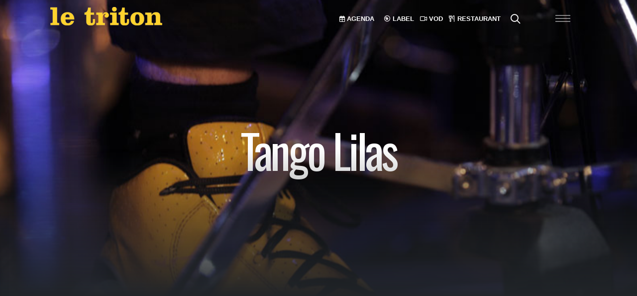

--- FILE ---
content_type: text/html; charset=utf-8
request_url: http://www.letriton.com/markers/tango-lilas-7
body_size: 8911
content:
<!DOCTYPE html>
<html xmlns="http://www.w3.org/1999/xhtml" xml:lang="fr-FR" lang="fr-FR" class="side-header-overlay-full-screen dark side-panel">
<head>
<meta http-equiv="Content-type" content="text/html; charset=UTF-8" />
<title>Tango Lilas | Le Triton</title>
<meta name="viewport" content="width=device-width, initial-scale=1.0">
<meta name="keywords" content="temps fort, Tango Lilas,le triton, triton, les lilas, concerts 93, paris, jazz, musiques" />
<meta name="description" content="Le Triton salle de concert aux Lilas" />
<meta name="author" content="BD" />
<meta name="generator" content="Kohana" />
<!-- FB comments plugin -->
<meta property="fb:app_id" content="881840015185816" />
<meta property="og:url" content="http://www.letriton.com/markers/tango-lilas-7" />
<meta property="og:title" content="Tango Lilas | Le Triton" />
<meta property="og:description" content="Le Triton salle de concert aux Lilas" />
<link rel="shortcut icon" type="image/x-icon" href="/assets/favicon.ico" />
    
<!-- Mobile Metas -->
		<meta name="viewport" content="width=device-width, initial-scale=1, minimum-scale=1.0, shrink-to-fit=no">
		<!-- Web Fonts  -->
		<link id="googleFonts" href="https://fonts.googleapis.com/css?family=Bebas+Neue&family=Oswald&family=Poppins:300,400,500,600,700,800%7CShadows+Into+Light&display=swap" rel="stylesheet" type="text/css">
		<!-- Vendor CSS -->
		<link rel="stylesheet" href="/assets/vendor/bootstrap/css/bootstrap.min.css">

		<link rel="stylesheet" href="/assets/vendor/animate/animate.compat.css">
    <link rel="stylesheet" href="/assets/font-awesome/pro/css/all.min.css">
    
		<link rel="stylesheet" href="/assets/vendor/simple-line-icons/css/simple-line-icons.min.css">
		<link rel="stylesheet" href="/assets/vendor/owl.carousel/assets/owl.carousel.min.css">
		<link rel="stylesheet" href="/assets/vendor/owl.carousel/assets/owl.theme.default.min.css">
		<link rel="stylesheet" href="/assets/vendor/magnific-popup/magnific-popup.min.css">
        <link rel="stylesheet" href="/assets/vendor/locomotive-scroll/locomotive-scroll.min.css">
     
		<!-- Theme CSS -->
		<link rel="stylesheet" href="/assets/css/theme.css">
		<link rel="stylesheet" href="/assets/css/theme-elements.css">
		<link rel="stylesheet" href="/assets/css/theme-blog.css">
		<link rel="stylesheet" href="/assets/css/theme-shop.css">
	

		<!-- Skin CSS -->
		<link id="skinCSS" rel="stylesheet" href="/assets/css/skin.css">
        <link id="styleCSS" rel="stylesheet" href="/assets/css/style.css">
		<!-- Theme Custom CSS -->
		<link rel="stylesheet" href="/assets/css/custom.css">    
    
   
		<script src="/assets/vendor/modernizr/modernizr.min.js"></script>
    

</head>
<body class="" >
    <div class="body "  >
       

	<!--sphider_noindex-->
	 
<div id="header2" class="sticky-wrapper  sticky-wrapper-transparent sticky-wrapper-effect-1-dark sticky-wrapper-effect-1 sticky-wrapper-border-bottom header-transparent header-effect-shrink" data-plugin-sticky data-scroll-sticky data-plugin-options="{'minWidth': 0, 'stickyEffect': 'shrink', 'stickyChangeLogo': true,'stickyStartEffectAt': 100, 'padding': {'top': 0}}">
				<div class="sticky-body ">
					<div class="container-fluid">
						<div class="row align-items-center">
                          
							<div class="col-4">
								<div class="py-2">
									<a href="/">
										<img alt="Le Triton" class=" mx-auto d-block fade-in"  data-appear-animation="fadeInUpShorter" data-appear-animation-delay="200" data-change-src="/assets/i/letriton2.png" data-sticky-width="82" data-sticky-height="40" src="/assets/i/letriton3.png">
									</a>
								</div>
                                
							</div>
                            
                            
                          
                            <div class="col-7 text-end">

								<div class="justify-content-end d-flex">
									<div class="pe-3">
										<ul class="list-inline mt-3 me-4 d-none  d-md-block">
											<li class="list-inline-item me-3">
												<a href="/programmation"  class="btn btn-link-effect-1 btn-link-underline-1 px-0 py-0 bg-transparent bg-color-before-light border-0 text-color-light font-weight-semi-bold text-decoration-none"><i class="far fa-light fa-calendar-days"></i> AGENDA</a>
											</li>
                                             <li class="list-inline-item">
												<a href="https://letriton.com/le-label" target="_blank" class="btn btn-link-effect-1 btn-link-underline-1 px-0 py-0 bg-transparent bg-color-before-light border-0 text-color-light font-weight-semi-bold text-decoration-none"> <i class="far fa-light fa-compact-disc"></i> LABEL</a>
											</li>
											
											<li class="list-inline-item">
												<a href="https://vod.letriton.com" target="_blank" class="btn btn-link-effect-1 btn-link-underline-1 px-0 py-0 bg-transparent bg-color-before-light border-0 text-color-light font-weight-semi-bold text-decoration-none"><i class="far fa-light fa-video"></i> VOD</a>
											</li>
                                           
                                       <li class="list-inline-item me-3">
												<a href="/restaurant" class="btn btn-link-effect-1 btn-link-underline-1 px-0 py-0 bg-transparent bg-color-before-light border-0 text-color-light font-weight-semi-bold text-decoration-none"><i class="far fa-light fa-utensils"></i> RESTAURANT</a>
											</li>
                                            <li class="list-inline-item me-3 header-nav-features-search-reveal">
												<a href="#"  class="btn btn-link-effect-1 btn-link-underline-1 px-0 py-0 bg-transparent bg-color-before-light border-0 text-color-light font-weight-semi-bold text-decoration-none header-nav-features-search-show-icon"><i class="far text-5 fa-light fa-search"></i> </a>
											</li>
										</ul>
									</div>
									<button class="hamburguer-btn hamburguer-btn-light" data-set-active="false">
									<span class="hamburguer">
										<span></span>
										<span></span>
										<span></span>
									</span>
								</button>
								</div>

							</div>
							<div class="col-1 text-end">
								
							</div>
						</div>
                            
                            
						
						</div>
					</div>
      
    <div class="header-nav-features header-nav-features-no-border p-static">
					<div class="header-nav-feature header-nav-features-search header-nav-features-search-reveal header-nav-features-search-reveal-big-search header-nav-features-search-reveal-big-search-full">
						<div class="container">
							<div class="row h-100 d-flex">
								<div class="col h-100 d-flex">
									<form role="search" class="d-flex h-100 w-100" action="/recherche" method="get">
										<div class="big-search-header input-group">
											<input class="form-control text-1" id="headerSearch" name="s" type="search" value="" placeholder="Tapez et appuyez sur entrée...">
											<a href="#" class="header-nav-features-search-hide-icon"><i class="fas fa-times header-nav-top-icon"></i></a>
										</div>
									</form>
								</div>
							</div>
						</div>
					</div>
				</div>
				</div>
			


<header id="header" class="side-header-overlay-full-screen side-header-hide hamburger header__menu " data-plugin-options="{'stickyEnabled': false}" >
				<button class="hamburguer-btn hamburguer-btn-light hamburguer-btn-side-header hamburguer-btn-side-header-overlay active" data-set-active="false">
					<span class="close">
						<span></span>
						<span></span>
					</span>
				</button> 
    <div class="particles-wrapper">
        <div id="particles-2"></div>
    </div>
    
    <div class="container-xxl  vh-100">
        <div class="scrollable colored-slider h-100" data-plugin-scrollable>
									<div class="scrollable-content ">
        <div class="custom-top row">
           <div class="col-lg-12">
			 <div class="bg-transparent border-0 py-0 m-0" >
					<div class="container container-xl-custom">
                        <div class="row  d-block d-sm-none">
                         <img alt="Le Triton" class="anim-hover-rotate-animation img-fluid mx-auto d-block fade-in"   src="/assets/i/Logo_triton_circle_small.png" style="max-width:200px"></div>
						<div class="row">
							<div class="col-sm-6 col-lg-3 text-center px-0 menuTop">
								<a href="/programmation"  class="btn btn-link-effect-1 btn-link-underline-1  text-decoration-none text-color-light text-4 d-block py-3 " data-appear-animation="fadeInRightShorter">
                                <h3 class="mb-0 display-5"> <i class="far fa-thin fa-calendar-days"></i>&nbsp;  AGENDA</h3>
                                   
                               </a>
							</div>
							
							<div class="col-sm-6 col-lg-3 text-center px-0">
								<a href="https://letriton.bandcamp.com/"  class="btn btn-link-effect-1 btn-link-underline-1 text-decoration-none text-color-light text-4 d-block py-3 appear-animation" target="_blank" data-appear-animation="fadeInRightShorter" data-appear-animation-delay="500"> <h3 class="display-5 mb-0"><i class="far fa-thin fa-compact-disc"></i>&nbsp; LABEL</h3></a>
							</div>
							<div class="col-sm-6 col-lg-3 text-center px-0">
								<a href="https://vod.letriton.com/"  class="btn btn-link-effect-1 btn-link-underline-1 text-decoration-none text-color-light text-4 d-block py-3 appear-animation" target="_blank" data-appear-animation="fadeInRightShorter" data-appear-animation-delay="1000">  <h3 class="display-5 mb-0"><i class="far fa-thin fa-video"></i>&nbsp; VOD</h3></a>
							</div>
                            <div class="col-sm-6 col-lg-3 text-center px-0">
								<a href="/restaurant" target="" class="btn btn-link-effect-1 btn-link-underline-1 text-decoration-none text-color-light text-4 d-block py-3 appear-animation"  data-appear-animation="fadeInRightShorter" data-appear-animation-delay="1500"> <h3 class="mb-0 display-5"><i class="far fa-thin fa-utensils"></i>&nbsp; RESTAURANT</h3></a>
							</div>
						</div>
					</div>
				</div>	
               </div>
			</div>	
                                        
                                       
                                        
        <div class="row row2Menu w-100 py-5 mt-5">
				 <div class="d-none d-lg-block col-lg-3 mt-5">
                     <div class="row ">
                                 <a href="/">   <img alt="Le Triton" class="anim-hover-rotate-animation img-fluid mx-auto d-block fade-in"   src="/assets/i/Logo_triton_circle.png"></a>
                     </div>
                     <div class="row">
                         <div class="col">
                         <ul class="social-icons social-icons-nav social-icons-clean-with-border social-icons-lg">
								<li class="social-icons-instagram">
									<a href="https://www.instagram.com/le_triton/" class="" target="_blank" title="Instagram"><i class="fab fa-instagram"></i></a>
								</li>
								<li class="social-icons-youtube mx-2">
									<a href="https://www.youtube.com/channel/UCuBp_CxrHfL0rTKaIB-GO1g" class="" target="_blank" title="Youtube"><i class="fab fa-youtube"></i></a>
								</li>
								<li class="social-icons-facebook">
									<a href="https://www.facebook.com/le.triton" class="" target="_blank" title="Facebook"><i class="fab fa-facebook-f"></i></a>
								</li>
                           
							</ul>
                             <a href="https://692a61d0.sibforms.com/serve/[base64]" target="_blank" class="btn popup-gmaps btn-light btn-outline rounded-0 text-1 font-weight-semibold w-100 mt-3">NEWSLETTER <i class="fa-sharp fa-light fa-newspaper ms-2"></i></a>
                             </div>
                     </div>
                     </div>
          
						
						 <div class="col-lg-9 py-5 mt-5 custom-bottom align-bottom">
                             <div class="row py-5 d-none">
                                 </div>
                             <div class="row h-100">
										<div class="header-nav header-nav-light-text header-nav-links header-nav-links-side-header header-nav-links-vertical header-nav-links-vertical-expand header-nav-click-to-open ">
											<div class="header-nav-main header-nav-main-square header-nav-main-dropdown-no-borders header-nav-main-effect-4 header-nav-main-sub-effect-1 text-align-left">
												<nav>
													
														  
            
<ul id="mainNav" class="nav nav-pills menuLevel1 menuNav menuNav0">
<li class="dropdown menuorder0 menuitem1"><a class="dropdown-item dropdown-toggle" href="/"><strong>Accueil</strong></a></li>
<li class="dropdown menuorder10 menuitem9"><a class="dropdown-item dropdown-toggle" href="#"><strong>Le lieu</strong></a>
<ul class="dropdown-menu menuLevel2 menuNavLe-triton menuNav9">
<li class="dropdown menuorder0 menuitem58"><a class="dropdown-item dropdown-toggle" href="http://visite.letriton.com/index.html?html5=prefer" target="_blank"><strong>Visite Virtuelle</strong></a></li>
<li class="dropdown menuorder10 menuitem25"><a class="dropdown-item dropdown-toggle" href="/le-triton/adhesion-don"><strong>L'association</strong></a></li>
<li class="dropdown menuorder20 menuitem50"><a class="dropdown-item dropdown-toggle" href="/le-triton/les-partenaires"><strong>Les partenaires</strong></a></li>
<li class="dropdown menuorder30 menuitem24"><a class="dropdown-item dropdown-toggle" href="/le-triton/presentation"><strong>Présentation</strong></a></li>
</ul>
</li>
<li class="dropdown menuorder20 menuitem12"><a class="dropdown-item dropdown-toggle" href="#"><strong>Artistes</strong></a>
<ul class="dropdown-menu menuLevel2 menuNavArtistes menuNav12">
<li class="dropdown menuorder0 menuitem15"><a class="dropdown-item dropdown-toggle" href="/artistes/les-groupes"><strong>Les groupes</strong></a></li>
<li class="dropdown menuorder10 menuitem95"><a class="dropdown-item dropdown-toggle" href="/artistes/les-autres-compagnons"><strong>Les compagnons</strong></a></li>
<li class="dropdown menuorder20 menuitem112"><a class="dropdown-item dropdown-toggle" href="/artistes/artistes-associes"><strong>Artistes associés</strong></a></li>
<li class="dropdown menuorder30 menuitem13"><a class="dropdown-item dropdown-toggle" href="/artistes/compagnons"><strong>Les compagnons en résidence</strong></a></li>
</ul>
</li>
<li class="dropdown menuorder30 menuitem111"><a class="dropdown-item dropdown-toggle" href="/actions-culturelles"><strong>Actions Culturelles</strong></a></li>
<li class="dropdown menuorder90 menuitem51"><a class="dropdown-item dropdown-toggle" href="#"><strong>Espace Pro</strong></a>
<ul class="dropdown-menu menuLevel2 menuNavComite menuNav51">
<li class="dropdown menuorder0 menuitem105"><a class="dropdown-item dropdown-toggle" href="/comite/prestations"><strong>Prestations</strong></a></li>
<li class="dropdown menuorder10 menuitem102"><a class="dropdown-item dropdown-toggle" href="http://letriton.com/files/_custom/fiche_tech.pdf" target="_blank"><strong>Fiche technique</strong></a></li>
<li class="dropdown menuorder20 menuitem104"><a class="dropdown-item dropdown-toggle" href="http://letriton.com/files/_custom/devis-de-location.pdf" target="_blank"><strong>Location</strong></a></li>
</ul>
</li>
<li class="dropdown menuorder100 menuitem17"><a class="dropdown-item dropdown-toggle" href="#"><strong>Archives</strong></a>
<ul class="dropdown-menu menuLevel2 menuNavMedias menuNav17">
<li class="dropdown menuorder0 menuitem53"><a class="dropdown-item dropdown-toggle" href="/medias/photos"><strong>Galerie photos</strong></a></li>
<li class="dropdown menuorder10 menuitem29"><a class="dropdown-item dropdown-toggle" href="/medias/brochures"><strong>Brochures</strong></a></li>
<li class="dropdown menuorder20 menuitem48"><a class="dropdown-item dropdown-toggle" href="/medias/presse"><strong>La revue de presse</strong></a></li>
</ul>
</li>
<li class="dropdown menuorder110 menuitem108"><a class="dropdown-item dropdown-toggle" href="#"><strong>Infos pratiques</strong></a>
<ul class="dropdown-menu menuLevel2 menuNavInfos-pratiques menuNav108">
<li class="dropdown menuorder0 menuitem109"><a class="dropdown-item dropdown-toggle" href="/infos-pratiques/acces-horaires"><strong>Accès / horaires</strong></a></li>
<li class="dropdown menuorder10 menuitem110"><a class="dropdown-item dropdown-toggle" href="/infos-pratiques/billetterie"><strong>Billetterie</strong></a></li>
</ul>
</li>
</ul>
															
													
												</nav>
											</div>
										</div>
                                  </div>
                                </div>
                               
								
								
								
					
					
                                        </div>
                                        
                                       
            
            
            
            
            
            
            
            
            
            
            
            
            
            
            </div></div>
  </div>
			</header>




          
			<!--/sphider_noindex-->
		<div role="main" class="main " data-scroll-container >
		<!--sphider_noindex-->
				<!--/sphider_noindex-->	
		<div class="side-panel-wrapper">
			<button class="hamburguer-btn side-panel-close side-panel-toggle active" data-set-active="false">
				<span class="close">
					<span></span>
					<span></span>
				</span>
			</button>
			<aside class="sidebar">
				<h3 class="font-weight-semi-bold">Temps forts et festivals</h3>
				
				
				
<div class="card">
    								<div class="card-body">
									
                                    
                                  <a href="/markers/bleu-triton-2021-summer-festival-3143" class="read-more text-color-primary font-weight-semibold text-2">
                                                                        <h4 class="card-title mb-1 text-4 font-weight-bold">Bleu Triton - 2021 Summer festival</h4>
                                    </a>
									
								</div>
							</div>


<div class="card">
    								<div class="card-body">
									
                                    
                                  <a href="/markers/cine-concert-3156" class="read-more text-color-primary font-weight-semibold text-2">
                                                                        <h4 class="card-title mb-1 text-4 font-weight-bold">Ciné-Concert</h4>
                                    </a>
									
								</div>
							</div>


<div class="card">
    								<div class="card-body">
									
                                    
                                  <a href="/markers/concert-immersif-3151" class="read-more text-color-primary font-weight-semibold text-2">
                                    <img class="card-img-top" src="/files/dates/marker/studio-immersif_1.jpg" alt="Card Image">
                                                                          <h4 class="card-title mb-1 text-4 font-weight-bold">CONCERT IMMERSIF</h4>
                                    </a>
									
								</div>
							</div>


<div class="card">
    								<div class="card-body">
									
                                    
                                  <a href="/markers/enregistre-en-public-triton-air-3144" class="read-more text-color-primary font-weight-semibold text-2">
                                                                        <h4 class="card-title mb-1 text-4 font-weight-bold">ENREGISTRÉ EN PUBLIC - TRIT[ON AIR]</h4>
                                    </a>
									
								</div>
							</div>


<div class="card">
    								<div class="card-body">
									
                                    
                                  <a href="/markers/enregistre-sans-public-covid-3138" class="read-more text-color-primary font-weight-semibold text-2">
                                                                        <h4 class="card-title mb-1 text-4 font-weight-bold">ENREGISTRÉ SANS PUBLIC (COVID) </h4>
                                    </a>
									
								</div>
							</div>


<div class="card">
    								<div class="card-body">
									
                                    
                                  <a href="/markers/festival-franz-schubert-3160" class="read-more text-color-primary font-weight-semibold text-2">
                                                                        <h4 class="card-title mb-1 text-4 font-weight-bold">Festival Franz Schubert</h4>
                                    </a>
									
								</div>
							</div>


<div class="card">
    								<div class="card-body">
									
                                    
                                  <a href="/markers/festival-inclinaisons-3158" class="read-more text-color-primary font-weight-semibold text-2">
                                    <img class="card-img-top" src="/files/dates/marker/logo2---copie.png" alt="Card Image">
                                                                          <h4 class="card-title mb-1 text-4 font-weight-bold">Festival INCLINAISONS</h4>
                                    </a>
									
								</div>
							</div>


<div class="card">
    								<div class="card-body">
									
                                    
                                  <a href="/markers/festival-tango-presence-2-3159" class="read-more text-color-primary font-weight-semibold text-2">
                                    <img class="card-img-top" src="/files/dates/marker/bache-tango.jpg" alt="Card Image">
                                                                          <h4 class="card-title mb-1 text-4 font-weight-bold">Festival TANGO PRÉSENCE #2</h4>
                                    </a>
									
								</div>
							</div>


<div class="card">
    								<div class="card-body">
									
                                    
                                  <a href="/markers/improtriton-3149" class="read-more text-color-primary font-weight-semibold text-2">
                                    <img class="card-img-top" src="/files/dates/marker/improtriton-2023-logo-seul-site-1.jpg" alt="Card Image">
                                                                          <h4 class="card-title mb-1 text-4 font-weight-bold">ImproTriton</h4>
                                    </a>
									
								</div>
							</div>


<div class="card">
    								<div class="card-body">
									
                                    
                                  <a href="/markers/les-actions-culturelles-et-pedagogiques-du-triton-3148" class="read-more text-color-primary font-weight-semibold text-2">
                                                                        <h4 class="card-title mb-1 text-4 font-weight-bold">Les actions culturelles et pédagogiques du Triton</h4>
                                    </a>
									
								</div>
							</div>


<div class="card">
    								<div class="card-body">
									
                                    
                                  <a href="/markers/quarte-blanche-a-roberto-negro-3147" class="read-more text-color-primary font-weight-semibold text-2">
                                                                        <h4 class="card-title mb-1 text-4 font-weight-bold">Quarte blanche à Roberto Negro</h4>
                                    </a>
									
								</div>
							</div>


<div class="card">
    								<div class="card-body">
									
                                    
                                  <a href="/markers/quarte-blanche-a-yom-3146" class="read-more text-color-primary font-weight-semibold text-2">
                                                                        <h4 class="card-title mb-1 text-4 font-weight-bold">Quarte Blanche à YOM</h4>
                                    </a>
									
								</div>
							</div>


<div class="card">
    								<div class="card-body">
									
                                    
                                  <a href="/markers/residence-de-harmonie-deschamps-3157" class="read-more text-color-primary font-weight-semibold text-2">
                                    <img class="card-img-top" src="/files/dates/marker/harmonie.jpg" alt="Card Image">
                                                                          <h4 class="card-title mb-1 text-4 font-weight-bold">Résidence de Harmonie Deschamps</h4>
                                    </a>
									
								</div>
							</div>


<div class="card">
    								<div class="card-body">
									
                                    
                                  <a href="/markers/residence-de-lou-renaud-bailly-3155" class="read-more text-color-primary font-weight-semibold text-2">
                                    <img class="card-img-top" src="/files/dates/marker/de-chants--de-terre-2.jpg" alt="Card Image">
                                                                          <h4 class="card-title mb-1 text-4 font-weight-bold">Résidence de Lou Renaud-Bailly</h4>
                                    </a>
									
								</div>
							</div>


<div class="card">
    								<div class="card-body">
									
                                    
                                  <a href="/markers/soiree-en-deux-parties-3150" class="read-more text-color-primary font-weight-semibold text-2">
                                                                        <h4 class="card-title mb-1 text-4 font-weight-bold">SOIRÉE EN DEUX PARTIES</h4>
                                    </a>
									
								</div>
							</div>


<div class="card">
    								<div class="card-body">
									
                                    
                                  <a href="/markers/triton-air-le-live-du-dimanche-3140" class="read-more text-color-primary font-weight-semibold text-2">
                                                                        <h4 class="card-title mb-1 text-4 font-weight-bold">TRIT[ON AIR] - LE LIVE DU DIMANCHE</h4>
                                    </a>
									
								</div>
							</div>


<div class="card">
    								<div class="card-body">
									
                                    
                                  <a href="/markers/tritonstage-les-masterclasses-du-triton-3145" class="read-more text-color-primary font-weight-semibold text-2">
                                                                        <h4 class="card-title mb-1 text-4 font-weight-bold">TRIT[ONSTAGE] - les masterclasses du Triton</h4>
                                    </a>
									
								</div>
							</div>


<div class="card">
    								<div class="card-body">
									
                                    
                                  <a href="/markers/quarte-blanche-a-guillaume-de-chassy-3153" class="read-more text-color-primary font-weight-semibold text-2">
                                                                        <h4 class="card-title mb-1 text-4 font-weight-bold">Quarte Blanche à Guillaume de Chassy</h4>
                                    </a>
									
								</div>
							</div>


<div class="card">
    								<div class="card-body">
									
                                    
                                  <a href="/markers/expos-au-triton-152" class="read-more text-color-primary font-weight-semibold text-2">
                                    <img class="card-img-top" src="/files/dates/marker/expo-triton.jpg" alt="Card Image">
                                                                          <h4 class="card-title mb-1 text-4 font-weight-bold">Expos au Triton</h4>
                                    </a>
									
								</div>
							</div>


<div class="card">
    								<div class="card-body">
									
                                    
                                  <a href="/markers/quarte-blanche-a-lou-renaud-bailly-3154" class="read-more text-color-primary font-weight-semibold text-2">
                                                                        <h4 class="card-title mb-1 text-4 font-weight-bold">Quarte Blanche à Lou Renaud-Bailly</h4>
                                    </a>
									
								</div>
							</div>


<div class="card">
    								<div class="card-body">
									
                                    
                                  <a href="/markers/intersessions-20" class="read-more text-color-primary font-weight-semibold text-2">
                                    <img class="card-img-top" src="/files/dates/marker/intersessions.jpg" alt="Card Image">
                                                                          <h4 class="card-title mb-1 text-4 font-weight-bold">Intersessions</h4>
                                    </a>
									
								</div>
							</div>


<div class="card">
    								<div class="card-body">
									
                                    
                                  <a href="/markers/dodecadanse-4" class="read-more text-color-primary font-weight-semibold text-2">
                                    <img class="card-img-top" src="/files/dates/marker/dodecadanse.jpg" alt="Card Image">
                                                                          <h4 class="card-title mb-1 text-4 font-weight-bold">Dodécadanse</h4>
                                    </a>
									
								</div>
							</div>


<div class="card">
    								<div class="card-body">
									
                                    
                                  <a href="/markers/pianos-croises-3" class="read-more text-color-primary font-weight-semibold text-2">
                                    <img class="card-img-top" src="/files/dates/marker/pianos-croises.jpg" alt="Card Image">
                                                                          <h4 class="card-title mb-1 text-4 font-weight-bold">Pianos Croisés</h4>
                                    </a>
									
								</div>
							</div>


<div class="card">
    								<div class="card-body">
									
                                    
                                  <a href="/markers/piano-solos-festival-3152" class="read-more text-color-primary font-weight-semibold text-2">
                                                                        <h4 class="card-title mb-1 text-4 font-weight-bold">Piano Solos Festival</h4>
                                    </a>
									
								</div>
							</div>


<div class="card">
    								<div class="card-body">
									
                                    
                                  <a href="/markers/12-cordes-2-3142" class="read-more text-color-primary font-weight-semibold text-2">
                                    <img class="card-img-top" src="/files/dates/marker/mood.png" alt="Card Image">
                                                                          <h4 class="card-title mb-1 text-4 font-weight-bold">12 cordes # 2</h4>
                                    </a>
									
								</div>
							</div>


<div class="card">
    								<div class="card-body">
									
                                    
                                  <a href="/markers/residence-des-compagnons-3141" class="read-more text-color-primary font-weight-semibold text-2">
                                    <img class="card-img-top" src="/files/dates/marker/compagnons-copie.jpg" alt="Card Image">
                                                                          <h4 class="card-title mb-1 text-4 font-weight-bold">RESIDENCE DES "COMPAGNONS"</h4>
                                    </a>
									
								</div>
							</div>


<div class="card">
    								<div class="card-body">
									
                                    
                                  <a href="/markers/residences-110" class="read-more text-color-primary font-weight-semibold text-2">
                                                                        <h4 class="card-title mb-1 text-4 font-weight-bold">Résidences </h4>
                                    </a>
									
								</div>
							</div>


<div class="card">
    								<div class="card-body">
									
                                    
                                  <a href="/markers/quartes-blanches-111" class="read-more text-color-primary font-weight-semibold text-2">
                                                                        <h4 class="card-title mb-1 text-4 font-weight-bold">Quartes Blanches </h4>
                                    </a>
									
								</div>
							</div>


<div class="card">
    								<div class="card-body">
									
                                    
                                  <a href="/markers/le-pont-des-artistes-3081" class="read-more text-color-primary font-weight-semibold text-2">
                                    <img class="card-img-top" src="/files/dates/marker/le-pont-des-artistes.png" alt="Card Image">
                                                                          <h4 class="card-title mb-1 text-4 font-weight-bold">LE PONT DES ARTISTES</h4>
                                    </a>
									
								</div>
							</div>


<div class="card">
    								<div class="card-body">
									
                                    
                                  <a href="/markers/les-tritonales-6" class="read-more text-color-primary font-weight-semibold text-2">
                                    <img class="card-img-top" src="/files/dates/marker/les-tritonales.jpg" alt="Card Image">
                                                                          <h4 class="card-title mb-1 text-4 font-weight-bold">Les Tritonales</h4>
                                    </a>
									
								</div>
							</div>


<div class="card">
    								<div class="card-body">
									
                                    
                                  <a href="/markers/bleu-triton-10" class="read-more text-color-primary font-weight-semibold text-2">
                                    <img class="card-img-top" src="/files/dates/marker/bleu-triton.jpg" alt="Card Image">
                                                                          <h4 class="card-title mb-1 text-4 font-weight-bold">Bleu Triton </h4>
                                    </a>
									
								</div>
							</div>


<div class="card">
    								<div class="card-body">
									
                                    
                                  <a href="/markers/les-enchanteuses-14" class="read-more text-color-primary font-weight-semibold text-2">
                                    <img class="card-img-top" src="/files/dates/marker/essai-lesenchanteuses1.jpg" alt="Card Image">
                                                                          <h4 class="card-title mb-1 text-4 font-weight-bold">Les Enchanteuses</h4>
                                    </a>
									
								</div>
							</div>


<div class="card">
    								<div class="card-body">
									
                                    
                                  <a href="/markers/pic-93-17" class="read-more text-color-primary font-weight-semibold text-2">
                                    <img class="card-img-top" src="/files/dates/marker/pic-93.jpg" alt="Card Image">
                                                                          <h4 class="card-title mb-1 text-4 font-weight-bold">PIC 93</h4>
                                    </a>
									
								</div>
							</div>


<div class="card">
    								<div class="card-body">
									
                                    
                                  <a href="/markers/cine-au-triton-100" class="read-more text-color-primary font-weight-semibold text-2">
                                    <img class="card-img-top" src="/files/dates/marker/cine-au-triton.jpg" alt="Card Image">
                                                                          <h4 class="card-title mb-1 text-4 font-weight-bold">Ciné au Triton</h4>
                                    </a>
									
								</div>
							</div>


<div class="card">
    								<div class="card-body">
									
                                    
                                  <a href="/markers/tango-lilas-7" class="read-more text-color-primary font-weight-semibold text-2">
                                                                        <h4 class="card-title mb-1 text-4 font-weight-bold">Tango Lilas</h4>
                                    </a>
									
								</div>
							</div>


<div class="card">
    								<div class="card-body">
									
                                    
                                  <a href="/markers/lilas-blues-festival-22" class="read-more text-color-primary font-weight-semibold text-2">
                                                                        <h4 class="card-title mb-1 text-4 font-weight-bold">Lilas Blues Festival</h4>
                                    </a>
									
								</div>
							</div>


<div class="card">
    								<div class="card-body">
									
                                    
                                  <a href="/markers/unis-sons93-5" class="read-more text-color-primary font-weight-semibold text-2">
                                                                        <h4 class="card-title mb-1 text-4 font-weight-bold">Unis-Sons93</h4>
                                    </a>
									
								</div>
							</div>


<div class="card">
    								<div class="card-body">
									
                                    
                                  <a href="/markers/les-conversatoires-3089" class="read-more text-color-primary font-weight-semibold text-2">
                                    <img class="card-img-top" src="/files/dates/marker/sans-titre-2.jpg" alt="Card Image">
                                                                          <h4 class="card-title mb-1 text-4 font-weight-bold">Les Conversatoires</h4>
                                    </a>
									
								</div>
							</div>

		
			</aside>
		</div>




<div class="bg-dark">
<section class="page-header page-header-modern page-header-background page-header-background-lg parallax overlay overlay-gradient-bottom-content overlay-show  mt-0 bg-dark" data-plugin-parallax data-plugin-options="{'speed': 1.2}" data-image-src="/assets/i/prog.jpg">
    
    	<div class="row">
							<div class="col-md-12 align-self-center p-static order-2 text-center">
								<h1 class="align-bottom  t mt-1 appear-animation text-20" data-appear-animation="blurIn" data-appear-animation-delay="300" >                                    Tango Lilas		 </h1>
							</div>
							
						</div>
    
</section>

<div role="main" class="main" data-scroll-container >
    <div class="container">
    
    <div class="row p-5"></div>
        			<div class="pager">
									<div class="text content_text">
				<p><a href="http://www.letriton.com/programmation/temps-forts/tango-lilas-2013-150"><img title="Tango Lilas 2013" src="/files/affiche/tl2013.jpg" alt="Tango Lilas 2013" hspace="10" vspace="10" /></a><a href="http://www.letriton.com/programmation/temps-forts/tango-lilas-2011-149"><img title="Tango Lilas 2011" src="/files/affiche/tl2011.jpg" alt="Tango Lilas 2011" hspace="10" vspace="10" /></a><a href="http://www.letriton.com/programmation/temps-forts/tango-lilas-2010-148"><img title="Tango Lilas 2010" src="/files/affiche/tl2010.jpg" alt="Tango Lilas 2010" hspace="10" vspace="10" /></a><a href="http://www.letriton.com/programmation/temps-forts/tango-lilas-2009-147"><img title="Tango Lilas 2009" src="/files/affiche/tl2009.jpg" alt="Tango Lilas 2009" hspace="10" vspace="10" /></a><a href="http://www.letriton.com/programmation/temps-forts/tango-lilas-2008-2-154"><img title="Tango Lilas 2008-2" src="/files/affiche/tl2008-2.jpg" alt="Tango Lilas 2008-2" hspace="10" vspace="10" /></a><a href="http://www.letriton.com/programmation/temps-forts/tango-lilas-2008-1-153"><img title="Tango Lilas 2008-1" src="/files/affiche/tl2008-1.jpg" alt="Tango Lilas 2008-1" hspace="10" vspace="10" /></a><a href="http://www.letriton.com/programmation/temps-forts/tango-lilas-2007-151"><img title="Tango Lilas 2007" src="/files/affiche/tl2007.jpg" alt="Tango Lilas 2007" hspace="10" vspace="10" /></a><a href="http://www.letriton.com/programmation/temps-forts/tango-lilas-2006-145"><img title="Tango Lilas 2006" src="/files/affiche/tl2006.jpg" alt="Tango Lilas 2006" hspace="10" vspace="10" /></a></p>			</div>
						<div class="sep"></div> 
			</div>
			    </div>
        
         <div class="row p-5"></div>

        
     <div class="container-xxl">  
			
			
					<section>
            <h2><span>Dates à venir</span></h2>
					<ul class="nav nav-pills sort-source sort-source-style-3 justify-content-center" data-sort-id="portfolio" data-option-key="" data-plugin-options="{'layoutMode': 'fitRows', 'filter': '*', , 'margin': 20}"  >
						<li class="nav-item active" data-option-value="*" style="display: none !important;"><a class="nav-link text-2-5 text-uppercase active" href="#"> All</a></li>
					</ul>
					<div class="sort-destination-loader sort-destination-loader-showing mt-4 pt-2">
						<div class="row portfolio-list sort-destination" data-sort-id="portfolio">
			<div class="sep"></div>
<div class="bloc blocNoDates"><p>Aucune date ne correspond à votre demande.</p></div>
<div id="ticketsBox"></div>
<script type="text/javascript">
// <![CDATA[
$(document).ready(function()
{
	$('.linkTicketsIframe').click(function() 
	{
		$('#ticketsIframe').remove();
		$('<div id="ticketsIframe"></div>').html(
			$("<iframe />").attr(
				'src', 
				$(this).attr('href')+'?_iframe=1'
			)
		)
		.prepend(
			$('<a href="#" class="customClose"><span>X</span></a>').click(function() {
			   $('#ticketsIframe').dialog('close');
			})
		)
		.dialog({
			modal: true,
			dialogClass: 'ticketsDialog',
			height: 600,
			width: '90%',
			title:false
		});
		return false;
	});
});
// ]]>
</script>
						 </div>    </div>   </section> 
			                            
                <div class="row p-5"></div>                        
                            
						<section>
                <h2><span>Dates passées</span></h2>
					<ul class="nav nav-pills sort-source sort-source-style-3 justify-content-center" data-sort-id="portfolio" data-option-key="" data-plugin-options="{'layoutMode': 'fitRows', 'filter': '*', , 'margin': 20}"  >
						<li class="nav-item active" data-option-value="*" style="display: none !important;"><a class="nav-link text-2-5 text-uppercase active" href="#"> All</a></li>
					</ul>
					<div class="sort-destination-loader sort-destination-loader-showing mt-4 pt-2">
						<div class="row portfolio-list sort-destination" data-sort-id="portfolio">
						<div class="sep"></div>
<div class="bloc blocNoDates"><p>Aucune date ne correspond à votre demande.</p></div>
<div id="ticketsBox"></div>
<script type="text/javascript">
// <![CDATA[
$(document).ready(function()
{
	$('.linkTicketsIframe').click(function() 
	{
		$('#ticketsIframe').remove();
		$('<div id="ticketsIframe"></div>').html(
			$("<iframe />").attr(
				'src', 
				$(this).attr('href')+'?_iframe=1'
			)
		)
		.prepend(
			$('<a href="#" class="customClose"><span>X</span></a>').click(function() {
			   $('#ticketsIframe').dialog('close');
			})
		)
		.dialog({
			modal: true,
			dialogClass: 'ticketsDialog',
			height: 600,
			width: '90%',
			title:false
		});
		return false;
	});
});
// ]]>
</script>
						 </div>    </div>   </section> 
			         </div> 
	</div>
	</div>
	</div>

<!--sphider_noindex-->
 
<footer id="footer">
    <div class="footer-bg-color-2 footer-bottom-light-border">
					<div class="container">
						<div class="row justify-content-center text-center">
							<div class="col py-5">
								<a href="index.html" class="logo">
									<img alt="Le Triton" src="http://www.letriton.com/assets/i/triton.png" height="200">
								</a>
							</div>
						</div>
					</div>
				</div>
				<div class="container">
					<div class="row justify-content-center py-4 text-center">
						<div class="col">
							<a class="text-uppercase font-weight-bold text-3 text-color-light icon-aria-expanded-change" data-bs-toggle="collapse" href="#hiddenMap" role="button" aria-expanded="false" aria-controls="hiddenMap">Nous trouver<i class="ms-1 fas fa-chevron-down"></i><i class="ms-1 fas fa-chevron-up"></i></a>
						</div>
					</div>
				</div>
				<div class="collapse" id="hiddenMap">
					<div id="googlemaps" class="google-map map-style-1 m-0" style="height: 475px;"></div>
				</div>
				
				<div class="footer-bg-color-2 footer-bottom-light-border">
					<div class="container pt-1">
					<div class="row py-5 text-center text-lg-start">
						
						<div class="col-md-6 col-lg-4">
							<div class="feature-box feature-box-style-2 float-lg-end d-block d-lg-flex mb-4 mb-lg-0">
								<div class="feature-box-icon">
									<i class="icon-location-pin icons text-color-light"></i>
								</div>
								<div class="feature-box-info ps-1">
                                    <p class="text-color-light font-weight-semibold mb-0">11 bis rue du Coq Français - 93260 LES LILAS</p>
									<p class="text-color-light font-weight-semibold mb-0">Métro Mairie des Lilas</p>
								</div>
							</div>
						</div>
						<div class="col-md-6 col-lg-3">
							<div class="feature-box feature-box-style-2 float-lg-end d-block d-lg-flex mb-4 mb-lg-0">
								<div class="feature-box-icon">
									<i class="icon-call-out icons text-color-light"></i>
								</div>
								<div class="feature-box-info ps-1">
									<h5 class="mb-0 opacity-7 font-weight-light">Billetterie / Renseignements : </h5>
									<a href="tel:+8001234567" class="text-color-light font-weight-semibold text-decoration-none">01 49 72 83 13</a>
								</div>
							</div>
						</div>
						<div class="col-lg-5">
							<div class="feature-box feature-box-style-2 float-lg-end d-block d-lg-flex">
								<div class="feature-box-icon">
									<i class="icon-share icons text-color-light"></i>
								</div>
								<div class="feature-box-info ps-1">
									<h5 class="mb-0 opacity-7 font-weight-light">SUIVEZ NOUS</h5>
									<p class="mb-0">
										<span class="social-icons-facebook"><a href="https://www.facebook.com/le.triton" target="_blank" class="text-color-light font-weight-semibold" title="Facebook"><i class="me-1 fab fa-facebook-f"></i> FACEBOOK</a></span>
										
										<span class="social-icons-instagram ps-3"><a href="https://www.instagram.com/le_triton/" target="_blank" class="text-color-light font-weight-semibold" title="Linkedin"><i class="me-1 fab fa-instagram"></i> INSTAGRAM</a></span>
                                        <span class="social-icons-youtube ps-3"><a href="https://www.youtube.com/channel/UCuBp_CxrHfL0rTKaIB-GO1g" target="_blank" class="text-color-light font-weight-semibold" title="Linkedin"><i class="me-1 fab fa-instagram"></i> YOUTUBE</a></span>
									</p>
								</div>
							</div>
						</div>
					</div>
				</div>
				</div>
				<div class="footer-copyright">
					<div class="container py-2">
						<div class="row py-4">
							<div class="col text-center">
							
								<p>Copyright © Le Triton 2023</p>
							</div>
						</div>
					</div>
				</div>
			</footer><!--/sphider_noindex-->
</div>
    
    <script src="/assets/vendor/plugins/js/plugins.min.js"></script>
		<script src="/assets/vendor/nanoscroller/jquery.nanoscroller.min.js"></script>
        <script src="/assets/vendor/gsap/gsap.min.js"></script>
		<script src="/assets/vendor/gsap/ScrollTrigger.min.js"></script>
    
    <script src="/assets/vendor/particles/particles.min.js"></script>
    
    
		<script src="/assets/vendor/locomotive-scroll/locomotive-scroll.min.js"></script>
    
		<script src="/assets/vendor/magnific-popup/jquery.magnific-popup.min.js"></script>
		<!-- Theme Base, Components and Settings -->
		<script src="/assets/js/theme.js"></script>
    <script src="/assets/js/custom.js"></script>
     <script src="/assets/js/examples.lightboxes.js"></script>
      

		
		<!-- Theme Initialization Files -->
		<script src="/assets/js/theme.init.js"></script>
    <script src="/assets/js/particles.js"></script>
     <script src="https://maps.googleapis.com/maps/api/js?key=AIzaSyCGYKaLgPmiKfWk4YomA4tLXBpONnMX8EU"></script>
		<script>
			/*
			Map Settings
				Find the Latitude and Longitude of your address:
					- https://www.latlong.net/
					- http://www.findlatitudeandlongitude.com/find-address-from-latitude-and-longitude/
			*/
			function initializeGoogleMaps() {
				if( $('#googlemaps').data('initialized') ) {
					return false;
				}
				// Map Markers
				var mapMarkers = [{
					address: "Le Triton",
					html: "<strong>Le Triton</strong><br>11 bis rue du Coq Français",
					icon: {
						image: "img/pin-light.png",
						iconsize: [26, 46],
						iconanchor: [12, 46]
					},
					popup: true
				}];
				// Map Initial Location
				var initLatitude = 48.87842559814453;
				var initLongitude = -2.4149653911590576;
				// Map Extended Settings
				var mapSettings = {
					controls: {
						draggable: (($.browser.mobile) ? false : true),
						panControl: true,
						zoomControl: true,
						mapTypeControl: true,
						scaleControl: true,
						streetViewControl: true,
						overviewMapControl: true
					},
					scrollwheel: false,
					markers: mapMarkers,
					latitude: initLatitude,
					longitude: initLongitude,
					zoom: 13
				};
				var map = $('#googlemaps').gMap(mapSettings),
					mapRef = $('#googlemaps').data('gMap.reference');
				// Styles from https://snazzymaps.com/
				var styles = [{"featureType":"all","elementType":"labels.text.fill","stylers":[{"saturation":36},{"color":"#000000"},{"lightness":40}]},{"featureType":"all","elementType":"labels.text.stroke","stylers":[{"visibility":"on"},{"color":"#000000"},{"lightness":16}]},{"featureType":"all","elementType":"labels.icon","stylers":[{"visibility":"off"}]},{"featureType":"administrative","elementType":"geometry.fill","stylers":[{"color":"#000000"},{"lightness":20}]},{"featureType":"administrative","elementType":"geometry.stroke","stylers":[{"color":"#000000"},{"lightness":17},{"weight":1.2}]},{"featureType":"landscape","elementType":"geometry","stylers":[{"color":"#000000"},{"lightness":20}]},{"featureType":"poi","elementType":"geometry","stylers":[{"color":"#000000"},{"lightness":21}]},{"featureType":"road.highway","elementType":"geometry.fill","stylers":[{"color":"#000000"},{"lightness":17}]},{"featureType":"road.highway","elementType":"geometry.stroke","stylers":[{"color":"#000000"},{"lightness":29},{"weight":0.2}]},{"featureType":"road.arterial","elementType":"geometry","stylers":[{"color":"#000000"},{"lightness":18}]},{"featureType":"road.local","elementType":"geometry","stylers":[{"color":"#000000"},{"lightness":16}]},{"featureType":"transit","elementType":"geometry","stylers":[{"color":"#000000"},{"lightness":19}]},{"featureType":"water","elementType":"geometry","stylers":[{"color":"#000000"},{"lightness":17}]}];
				var styledMap = new google.maps.StyledMapType(styles, {
					name: 'Styled Map'
				});
				mapRef.mapTypes.set('map_style', styledMap);
				mapRef.setMapTypeId('map_style');
				$('#googlemaps').data('initialized', true);
			}
			// Initialize Google Maps when #hiddenMap is shown
			$('#hiddenMap').on('shown.bs.collapse', function () {
				initializeGoogleMaps();
			});
			// Map text-center At
			var mapCenterAt = function(options, e) {
				e.preventDefault();
				$('#googlemaps').gMap("centerAt", options);
			}
		</script>

</body>
</html>


--- FILE ---
content_type: text/html; charset=utf-8
request_url: http://www.letriton.com/assets/js/examples.lightboxes.js
body_size: 15264
content:
<!DOCTYPE html>
<html xmlns="http://www.w3.org/1999/xhtml" xml:lang="fr-FR" lang="fr-FR" class="side-header-overlay-full-screen dark side-panel">
<head>
<meta http-equiv="Content-type" content="text/html; charset=UTF-8" />
<title>Le Triton</title>
<meta name="viewport" content="width=device-width, initial-scale=1.0">
<meta name="keywords" content="le triton, triton, les lilas, concerts 93, paris, jazz, musiques" />
<meta name="description" content="Le Triton salle de concert aux Lilas" />
<meta name="author" content="BD" />
<meta name="generator" content="Kohana" />
<!-- FB comments plugin -->
<meta property="fb:app_id" content="881840015185816" />
<meta property="og:url" content="http://www.letriton.com/" />
<meta property="og:title" content="Le Triton" />
<meta property="og:description" content="Le Triton salle de concert aux Lilas" />
<link rel="shortcut icon" type="image/x-icon" href="/assets/favicon.ico" />
    
<!-- Mobile Metas -->
		<meta name="viewport" content="width=device-width, initial-scale=1, minimum-scale=1.0, shrink-to-fit=no">
		<!-- Web Fonts  -->
		<link id="googleFonts" href="https://fonts.googleapis.com/css?family=Bebas+Neue&family=Oswald&family=Poppins:300,400,500,600,700,800%7CShadows+Into+Light&display=swap" rel="stylesheet" type="text/css">
		<!-- Vendor CSS -->
		<link rel="stylesheet" href="/assets/vendor/bootstrap/css/bootstrap.min.css">

		<link rel="stylesheet" href="/assets/vendor/animate/animate.compat.css">
    <link rel="stylesheet" href="/assets/font-awesome/pro/css/all.min.css">
    
		<link rel="stylesheet" href="/assets/vendor/simple-line-icons/css/simple-line-icons.min.css">
		<link rel="stylesheet" href="/assets/vendor/owl.carousel/assets/owl.carousel.min.css">
		<link rel="stylesheet" href="/assets/vendor/owl.carousel/assets/owl.theme.default.min.css">
		<link rel="stylesheet" href="/assets/vendor/magnific-popup/magnific-popup.min.css">
        <link rel="stylesheet" href="/assets/vendor/locomotive-scroll/locomotive-scroll.min.css">
     
		<!-- Theme CSS -->
		<link rel="stylesheet" href="/assets/css/theme.css">
		<link rel="stylesheet" href="/assets/css/theme-elements.css">
		<link rel="stylesheet" href="/assets/css/theme-blog.css">
		<link rel="stylesheet" href="/assets/css/theme-shop.css">
	

		<!-- Skin CSS -->
		<link id="skinCSS" rel="stylesheet" href="/assets/css/skin.css">
        <link id="styleCSS" rel="stylesheet" href="/assets/css/style.css">
		<!-- Theme Custom CSS -->
		<link rel="stylesheet" href="/assets/css/custom.css">    
    
   
		<script src="/assets/vendor/modernizr/modernizr.min.js"></script>
    

</head>
<body class="" >
    <div class="body "  >
       

	<!--sphider_noindex-->
	 
<div id="header2" class="sticky-wrapper  sticky-wrapper-transparent sticky-wrapper-effect-1-dark sticky-wrapper-effect-1 sticky-wrapper-border-bottom header-transparent header-effect-shrink" data-plugin-sticky data-scroll-sticky data-plugin-options="{'minWidth': 0, 'stickyEffect': 'shrink', 'stickyChangeLogo': true,'stickyStartEffectAt': 100, 'padding': {'top': 0}}">
				<div class="sticky-body ">
					<div class="container-fluid">
						<div class="row align-items-center">
                          
							<div class="col-4">
								<div class="py-2">
									<a href="/">
										<img alt="Le Triton" class=" mx-auto d-block fade-in"  data-appear-animation="fadeInUpShorter" data-appear-animation-delay="200" data-change-src="/assets/i/letriton2.png" data-sticky-width="82" data-sticky-height="40" src="/assets/i/letriton3.png">
									</a>
								</div>
                                
							</div>
                            
                            
                          
                            <div class="col-7 text-end">

								<div class="justify-content-end d-flex">
									<div class="pe-3">
										<ul class="list-inline mt-3 me-4 d-none  d-md-block">
											<li class="list-inline-item me-3">
												<a href="/programmation"  class="btn btn-link-effect-1 btn-link-underline-1 px-0 py-0 bg-transparent bg-color-before-light border-0 text-color-light font-weight-semi-bold text-decoration-none"><i class="far fa-light fa-calendar-days"></i> AGENDA</a>
											</li>
                                             <li class="list-inline-item">
												<a href="https://letriton.com/le-label" target="_blank" class="btn btn-link-effect-1 btn-link-underline-1 px-0 py-0 bg-transparent bg-color-before-light border-0 text-color-light font-weight-semi-bold text-decoration-none"> <i class="far fa-light fa-compact-disc"></i> LABEL</a>
											</li>
											
											<li class="list-inline-item">
												<a href="https://vod.letriton.com" target="_blank" class="btn btn-link-effect-1 btn-link-underline-1 px-0 py-0 bg-transparent bg-color-before-light border-0 text-color-light font-weight-semi-bold text-decoration-none"><i class="far fa-light fa-video"></i> VOD</a>
											</li>
                                           
                                       <li class="list-inline-item me-3">
												<a href="/restaurant" class="btn btn-link-effect-1 btn-link-underline-1 px-0 py-0 bg-transparent bg-color-before-light border-0 text-color-light font-weight-semi-bold text-decoration-none"><i class="far fa-light fa-utensils"></i> RESTAURANT</a>
											</li>
                                            <li class="list-inline-item me-3 header-nav-features-search-reveal">
												<a href="#"  class="btn btn-link-effect-1 btn-link-underline-1 px-0 py-0 bg-transparent bg-color-before-light border-0 text-color-light font-weight-semi-bold text-decoration-none header-nav-features-search-show-icon"><i class="far text-5 fa-light fa-search"></i> </a>
											</li>
										</ul>
									</div>
									<button class="hamburguer-btn hamburguer-btn-light" data-set-active="false">
									<span class="hamburguer">
										<span></span>
										<span></span>
										<span></span>
									</span>
								</button>
								</div>

							</div>
							<div class="col-1 text-end">
								
							</div>
						</div>
                            
                            
						
						</div>
					</div>
      
    <div class="header-nav-features header-nav-features-no-border p-static">
					<div class="header-nav-feature header-nav-features-search header-nav-features-search-reveal header-nav-features-search-reveal-big-search header-nav-features-search-reveal-big-search-full">
						<div class="container">
							<div class="row h-100 d-flex">
								<div class="col h-100 d-flex">
									<form role="search" class="d-flex h-100 w-100" action="/recherche" method="get">
										<div class="big-search-header input-group">
											<input class="form-control text-1" id="headerSearch" name="s" type="search" value="" placeholder="Tapez et appuyez sur entrée...">
											<a href="#" class="header-nav-features-search-hide-icon"><i class="fas fa-times header-nav-top-icon"></i></a>
										</div>
									</form>
								</div>
							</div>
						</div>
					</div>
				</div>
				</div>
			


<header id="header" class="side-header-overlay-full-screen side-header-hide hamburger header__menu " data-plugin-options="{'stickyEnabled': false}" >
				<button class="hamburguer-btn hamburguer-btn-light hamburguer-btn-side-header hamburguer-btn-side-header-overlay active" data-set-active="false">
					<span class="close">
						<span></span>
						<span></span>
					</span>
				</button> 
    <div class="particles-wrapper">
        <div id="particles-2"></div>
    </div>
    
    <div class="container-xxl  vh-100">
        <div class="scrollable colored-slider h-100" data-plugin-scrollable>
									<div class="scrollable-content ">
        <div class="custom-top row">
           <div class="col-lg-12">
			 <div class="bg-transparent border-0 py-0 m-0" >
					<div class="container container-xl-custom">
                        <div class="row  d-block d-sm-none">
                         <img alt="Le Triton" class="anim-hover-rotate-animation img-fluid mx-auto d-block fade-in"   src="/assets/i/Logo_triton_circle_small.png" style="max-width:200px"></div>
						<div class="row">
							<div class="col-sm-6 col-lg-3 text-center px-0 menuTop">
								<a href="/programmation"  class="btn btn-link-effect-1 btn-link-underline-1  text-decoration-none text-color-light text-4 d-block py-3 " data-appear-animation="fadeInRightShorter">
                                <h3 class="mb-0 display-5"> <i class="far fa-thin fa-calendar-days"></i>&nbsp;  AGENDA</h3>
                                   
                               </a>
							</div>
							
							<div class="col-sm-6 col-lg-3 text-center px-0">
								<a href="https://letriton.bandcamp.com/"  class="btn btn-link-effect-1 btn-link-underline-1 text-decoration-none text-color-light text-4 d-block py-3 appear-animation" target="_blank" data-appear-animation="fadeInRightShorter" data-appear-animation-delay="500"> <h3 class="display-5 mb-0"><i class="far fa-thin fa-compact-disc"></i>&nbsp; LABEL</h3></a>
							</div>
							<div class="col-sm-6 col-lg-3 text-center px-0">
								<a href="https://vod.letriton.com/"  class="btn btn-link-effect-1 btn-link-underline-1 text-decoration-none text-color-light text-4 d-block py-3 appear-animation" target="_blank" data-appear-animation="fadeInRightShorter" data-appear-animation-delay="1000">  <h3 class="display-5 mb-0"><i class="far fa-thin fa-video"></i>&nbsp; VOD</h3></a>
							</div>
                            <div class="col-sm-6 col-lg-3 text-center px-0">
								<a href="/restaurant" target="" class="btn btn-link-effect-1 btn-link-underline-1 text-decoration-none text-color-light text-4 d-block py-3 appear-animation"  data-appear-animation="fadeInRightShorter" data-appear-animation-delay="1500"> <h3 class="mb-0 display-5"><i class="far fa-thin fa-utensils"></i>&nbsp; RESTAURANT</h3></a>
							</div>
						</div>
					</div>
				</div>	
               </div>
			</div>	
                                        
                                       
                                        
        <div class="row row2Menu w-100 py-5 mt-5">
				 <div class="d-none d-lg-block col-lg-3 mt-5">
                     <div class="row ">
                                 <a href="/">   <img alt="Le Triton" class="anim-hover-rotate-animation img-fluid mx-auto d-block fade-in"   src="/assets/i/Logo_triton_circle.png"></a>
                     </div>
                     <div class="row">
                         <div class="col">
                         <ul class="social-icons social-icons-nav social-icons-clean-with-border social-icons-lg">
								<li class="social-icons-instagram">
									<a href="https://www.instagram.com/le_triton/" class="" target="_blank" title="Instagram"><i class="fab fa-instagram"></i></a>
								</li>
								<li class="social-icons-youtube mx-2">
									<a href="https://www.youtube.com/channel/UCuBp_CxrHfL0rTKaIB-GO1g" class="" target="_blank" title="Youtube"><i class="fab fa-youtube"></i></a>
								</li>
								<li class="social-icons-facebook">
									<a href="https://www.facebook.com/le.triton" class="" target="_blank" title="Facebook"><i class="fab fa-facebook-f"></i></a>
								</li>
                           
							</ul>
                             <a href="https://692a61d0.sibforms.com/serve/[base64]" target="_blank" class="btn popup-gmaps btn-light btn-outline rounded-0 text-1 font-weight-semibold w-100 mt-3">NEWSLETTER <i class="fa-sharp fa-light fa-newspaper ms-2"></i></a>
                             </div>
                     </div>
                     </div>
          
						
						 <div class="col-lg-9 py-5 mt-5 custom-bottom align-bottom">
                             <div class="row py-5 d-none">
                                 </div>
                             <div class="row h-100">
										<div class="header-nav header-nav-light-text header-nav-links header-nav-links-side-header header-nav-links-vertical header-nav-links-vertical-expand header-nav-click-to-open ">
											<div class="header-nav-main header-nav-main-square header-nav-main-dropdown-no-borders header-nav-main-effect-4 header-nav-main-sub-effect-1 text-align-left">
												<nav>
													
														  
            
<ul id="mainNav" class="nav nav-pills menuLevel1 menuNav menuNav0">
<li class="dropdown menuorder0 sel menuitem1"><a class="dropdown-item dropdown-toggle" href="/"><strong>Accueil</strong></a></li>
<li class="dropdown menuorder10 menuitem9"><a class="dropdown-item dropdown-toggle" href="#"><strong>Le lieu</strong></a>
<ul class="dropdown-menu menuLevel2 menuNavLe-triton menuNav9">
<li class="dropdown menuorder0 menuitem58"><a class="dropdown-item dropdown-toggle" href="http://visite.letriton.com/index.html?html5=prefer" target="_blank"><strong>Visite Virtuelle</strong></a></li>
<li class="dropdown menuorder10 menuitem25"><a class="dropdown-item dropdown-toggle" href="/le-triton/adhesion-don"><strong>L'association</strong></a></li>
<li class="dropdown menuorder20 menuitem50"><a class="dropdown-item dropdown-toggle" href="/le-triton/les-partenaires"><strong>Les partenaires</strong></a></li>
<li class="dropdown menuorder30 menuitem24"><a class="dropdown-item dropdown-toggle" href="/le-triton/presentation"><strong>Présentation</strong></a></li>
</ul>
</li>
<li class="dropdown menuorder20 menuitem12"><a class="dropdown-item dropdown-toggle" href="#"><strong>Artistes</strong></a>
<ul class="dropdown-menu menuLevel2 menuNavArtistes menuNav12">
<li class="dropdown menuorder0 menuitem15"><a class="dropdown-item dropdown-toggle" href="/artistes/les-groupes"><strong>Les groupes</strong></a></li>
<li class="dropdown menuorder10 menuitem95"><a class="dropdown-item dropdown-toggle" href="/artistes/les-autres-compagnons"><strong>Les compagnons</strong></a></li>
<li class="dropdown menuorder20 menuitem112"><a class="dropdown-item dropdown-toggle" href="/artistes/artistes-associes"><strong>Artistes associés</strong></a></li>
<li class="dropdown menuorder30 menuitem13"><a class="dropdown-item dropdown-toggle" href="/artistes/compagnons"><strong>Les compagnons en résidence</strong></a></li>
</ul>
</li>
<li class="dropdown menuorder30 menuitem111"><a class="dropdown-item dropdown-toggle" href="/actions-culturelles"><strong>Actions Culturelles</strong></a></li>
<li class="dropdown menuorder90 menuitem51"><a class="dropdown-item dropdown-toggle" href="#"><strong>Espace Pro</strong></a>
<ul class="dropdown-menu menuLevel2 menuNavComite menuNav51">
<li class="dropdown menuorder0 menuitem105"><a class="dropdown-item dropdown-toggle" href="/comite/prestations"><strong>Prestations</strong></a></li>
<li class="dropdown menuorder10 menuitem102"><a class="dropdown-item dropdown-toggle" href="http://letriton.com/files/_custom/fiche_tech.pdf" target="_blank"><strong>Fiche technique</strong></a></li>
<li class="dropdown menuorder20 menuitem104"><a class="dropdown-item dropdown-toggle" href="http://letriton.com/files/_custom/devis-de-location.pdf" target="_blank"><strong>Location</strong></a></li>
</ul>
</li>
<li class="dropdown menuorder100 menuitem17"><a class="dropdown-item dropdown-toggle" href="#"><strong>Archives</strong></a>
<ul class="dropdown-menu menuLevel2 menuNavMedias menuNav17">
<li class="dropdown menuorder0 menuitem53"><a class="dropdown-item dropdown-toggle" href="/medias/photos"><strong>Galerie photos</strong></a></li>
<li class="dropdown menuorder10 menuitem29"><a class="dropdown-item dropdown-toggle" href="/medias/brochures"><strong>Brochures</strong></a></li>
<li class="dropdown menuorder20 menuitem48"><a class="dropdown-item dropdown-toggle" href="/medias/presse"><strong>La revue de presse</strong></a></li>
</ul>
</li>
<li class="dropdown menuorder110 menuitem108"><a class="dropdown-item dropdown-toggle" href="#"><strong>Infos pratiques</strong></a>
<ul class="dropdown-menu menuLevel2 menuNavInfos-pratiques menuNav108">
<li class="dropdown menuorder0 menuitem109"><a class="dropdown-item dropdown-toggle" href="/infos-pratiques/acces-horaires"><strong>Accès / horaires</strong></a></li>
<li class="dropdown menuorder10 menuitem110"><a class="dropdown-item dropdown-toggle" href="/infos-pratiques/billetterie"><strong>Billetterie</strong></a></li>
</ul>
</li>
</ul>
															
													
												</nav>
											</div>
										</div>
                                  </div>
                                </div>
                               
								
								
								
					
					
                                        </div>
                                        
                                       
            
            
            
            
            
            
            
            
            
            
            
            
            
            
            </div></div>
  </div>
			</header>




          
			<!--/sphider_noindex-->
		<div role="main" class="main " data-scroll-container >
		<!--sphider_noindex-->
				<div id="msg">
			<p class="message error"><span class="msg"> Unable to find a route to match the URI: assets/js/examples.lightboxes.js</span></p>		</div>
				<!--/sphider_noindex-->	
		
    
				<div class="owl-carousel-wrapper" style="height: 100vh">
					<div class="owl-carousel dots-inside dots-horizontal-center show-dots-hover nav-inside nav-inside-plus nav-dark nav-md nav-font-size-md show-nav-hover mb-0" data-plugin-options="{'responsive': {'0': {'items': 1}, '479': {'items': 1}, '768': {'items': 1}, '979': {'items': 1}, '1199': {'items': 1}}, 'loop': false, 'autoHeight': false, 'margin': 0, 'dots': true, 'dotsVerticalOffset': '-75px', 'nav': true, 'animateIn': 'fadeIn', 'animateOut': 'fadeOut', 'mouseDrag': true, 'touchDrag': false, 'pullDrag': true, 'autoplay': true, 'autoplayTimeout': 5000, 'autoplayHoverPause': true, 'rewind': true}">
    <div class="position-relative overlay overlay-show overlay-op-3 pt-5" style="background-image: url(files/highlight/visuel-cd-christophe-monniot-hypersensitivity.jpg); background-size: cover; background-position: center; height: calc(100vh - 98px)">
	<div class=" position-relative z-index-3 h-100">
								<div class="row justify-content-center align-items-center h-100">
                                    
                                    <div class="col-9">
						
								<h1 class="custom-hero-heading mt-1 appear-animation animated blurIn appear-animation-visible" data-appear-animation="blurIn" data-plugin-options="{'minWindowWidth': 0}" data-appear-animation-delay="300" style="animation-delay: 300ms;">CHRISTOPHE MONNIOT QUARTET "HYPERSENSITIVITY"</h1>
								<strong class="d-block text-color-light text-6 mt-1 appear-animation animated fadeIn appear-animation-visible" data-appear-animation="fadeIn" data-plugin-options="{'minWindowWidth': 0}" data-appear-animation-delay="800" style="animation-delay: 800ms;">Nouvel album</strong><strong class="d-block text-color-primary font-weight-semibold text-3 mt-2 appear-animation animated fadeIn appear-animation-visible" data-appear-animation="fadeIn" data-plugin-options="{'minWindowWidth': 0}" data-appear-animation-delay="1000" style="animation-delay: 1000ms;">
                                            <a href="https://christophemonniot-letriton.bandcamp.com/album/hypersensitivity?label=1462167348&tab=music" class="btn rounded-0  btn-primary  font-weight-bold text-3 px-5 py-3 appear-animation" data-appear-animation="fadeInUpShorter" data-appear-animation-delay="1800">Je commande !</a>       
                                        </strong>					
							</div>
                                    
                                    
								
								</div>
							</div>	</div>

    <div class="position-relative overlay overlay-show overlay-op-3 pt-5" style="background-image: url(files/highlight/magma-banniere-concert---copie_1.png); background-size: cover; background-position: center; height: calc(100vh - 98px)">
	<div class=" position-relative z-index-3 h-100">
								<div class="row justify-content-center align-items-center h-100">
                                    
                                    <div class="col-9">
						
								<h1 class="custom-hero-heading mt-1 appear-animation animated blurIn appear-animation-visible" data-appear-animation="blurIn" data-plugin-options="{'minWindowWidth': 0}" data-appear-animation-delay="300" style="animation-delay: 300ms;">MAGMA ZEUHL KOMMANDÖH</h1>
								<strong class="d-block text-color-light text-6 mt-1 appear-animation animated fadeIn appear-animation-visible" data-appear-animation="fadeIn" data-plugin-options="{'minWindowWidth': 0}" data-appear-animation-delay="800" style="animation-delay: 800ms;">Il reste quelques places "debout" pour les cinq concerts exclusifs de Magma, du&nbsp;27 au 31 janvier au Triton&nbsp;!
R&eacute;servez au 01 49 72 83 13</strong><strong class="d-block text-color-primary font-weight-semibold text-3 mt-2 appear-animation animated fadeIn appear-animation-visible" data-appear-animation="fadeIn" data-plugin-options="{'minWindowWidth': 0}" data-appear-animation-delay="1000" style="animation-delay: 1000ms;">
                                                   
                                        </strong>					
							</div>
                                    
                                    
								
								</div>
							</div>	</div>

    <div class="position-relative overlay overlay-show overlay-op-3 pt-5" style="background-image: url(files/highlight/post-restaurant.png); background-size: cover; background-position: center; height: calc(100vh - 98px)">
	<div class=" position-relative z-index-3 h-100">
								<div class="row justify-content-center align-items-center h-100">
                                    
                                    <div class="col-9">
						
								<h1 class="custom-hero-heading mt-1 appear-animation animated blurIn appear-animation-visible" data-appear-animation="blurIn" data-plugin-options="{'minWindowWidth': 0}" data-appear-animation-delay="300" style="animation-delay: 300ms;">Venez découvrir le RESTOBAR du Triton</h1>
								<strong class="d-block text-color-light text-6 mt-1 appear-animation animated fadeIn appear-animation-visible" data-appear-animation="fadeIn" data-plugin-options="{'minWindowWidth': 0}" data-appear-animation-delay="800" style="animation-delay: 800ms;"></strong><strong class="d-block text-color-primary font-weight-semibold text-3 mt-2 appear-animation animated fadeIn appear-animation-visible" data-appear-animation="fadeIn" data-plugin-options="{'minWindowWidth': 0}" data-appear-animation-delay="1000" style="animation-delay: 1000ms;">
                                            <a href="https://booking.letriton.com/" class="btn rounded-0  btn-primary  font-weight-bold text-3 px-5 py-3 appear-animation" data-appear-animation="fadeInUpShorter" data-appear-animation-delay="1800">Réservez votre table</a>       
                                        </strong>					
							</div>
                                    
                                    
								
								</div>
							</div>	</div>

    <div class="position-relative overlay overlay-show overlay-op-3 pt-5" style="background-image: url(files/highlight/facing-bliss-1400x1400---2.jpg); background-size: cover; background-position: center; height: calc(100vh - 98px)">
	<div class=" position-relative z-index-3 h-100">
								<div class="row justify-content-center align-items-center h-100">
                                    
                                    <div class="col-9">
						
								<h1 class="custom-hero-heading mt-1 appear-animation animated blurIn appear-animation-visible" data-appear-animation="blurIn" data-plugin-options="{'minWindowWidth': 0}" data-appear-animation-delay="300" style="animation-delay: 300ms;">RÉGIS HUBY SEXTET "BLISS"</h1>
								<strong class="d-block text-color-light text-6 mt-1 appear-animation animated fadeIn appear-animation-visible" data-appear-animation="fadeIn" data-plugin-options="{'minWindowWidth': 0}" data-appear-animation-delay="800" style="animation-delay: 800ms;"></strong><strong class="d-block text-color-primary font-weight-semibold text-3 mt-2 appear-animation animated fadeIn appear-animation-visible" data-appear-animation="fadeIn" data-plugin-options="{'minWindowWidth': 0}" data-appear-animation-delay="1000" style="animation-delay: 1000ms;">
                                            <a href="https://regis-huby-letriton.bandcamp.com/album/bliss" class="btn rounded-0  btn-primary  font-weight-bold text-3 px-5 py-3 appear-animation" data-appear-animation="fadeInUpShorter" data-appear-animation-delay="1800">Je commande !</a>       
                                        </strong>					
							</div>
                                    
                                    
								
								</div>
							</div>	</div>

</div></div><div id="fb-root"></div>
<script async defer crossorigin="anonymous" src="https://connect.facebook.net/en_GB/sdk.js#xfbml=1&version=v19.0" nonce="4iR3A5CN"></script>
<div class="bg-color-darken">
 <section class="section bg-quaternary border-0 py-0 m-0" >
					<div class="container container-xl-custom">
						<div class="row custom-borders-divider-style-1">
                            <div class="col-lg-1">
								
							</div>
							<div class="col-sm-6 col-lg-2 text-center px-0">
								<a href="/programmation"  class="custom-home1-hover-effect text-decoration-none text-color-light text-4 d-block py-3 " data-appear-animation="fadeInRightShorter">
                                    <img class="icon-animated " width="40" height="40" src="assets/vendor/linea-icons/linea-music/icons/loudspeaker.svg" alt="" data-icon data-plugin-options="{'color': '#FFF', 'animated': true, 'delay': 0, 'strokeBased': true, 'type': 'sync'}" /> CONCERTS</a>
							</div>
							<div class="col-sm-6 col-lg-2 text-center px-0">
								<a href="/restaurant" target="" class="custom-home1-hover-effect text-decoration-none text-color-light text-4 d-block py-3 appear-animation"  data-appear-animation="fadeInRightShorter" data-appear-animation-delay="500"> <img class="icon-animated " width="40" height="40" src="assets/vendor/linea-icons/linea-basic/icons/cup.svg" alt="" data-icon data-plugin-options="{'color': '#FFF', 'animated': true, 'delay': 500, 'strokeBased': true, 'type': 'sync'}" /> RESTAURANT</a>
							</div>
                            
							<div class="col-sm-6 col-lg-2 text-center px-0">
								<a href="https://letriton.com/le-label"  class="custom-home1-hover-effect text-decoration-none text-color-light text-4 d-block py-3 appear-animation" target="_blank" data-appear-animation="fadeInRightShorter" data-appear-animation-delay="1000"> <img class="icon-animated " width="40" height="40" src="assets/vendor/linea-icons/linea-music/icons/record.svg" alt="" data-icon data-plugin-options="{'color': '#FFF', 'animated': true, 'delay': 1000, 'strokeBased': true, 'type': 'sync'}" />  LABEL</a>
							</div>
							<div class="col-sm-6 col-lg-2 text-center px-0">
								<a href="https://vod.letriton.com/"  class="custom-home1-hover-effect text-decoration-none text-color-light text-4 d-block py-3 appear-animation" target="_blank" data-appear-animation="fadeInRightShorter" data-appear-animation-delay="1500"> <img class="icon-animated " width="40" height="40" src="assets/vendor/linea-icons/linea-basic/icons/video.svg" alt="" data-icon data-plugin-options="{'color': '#FFF', 'animated': true, 'delay': 1500, 'strokeBased': true, 'type': 'sync'}" />  VOD</a>
							</div>
                            	<div class="col-sm-6 col-lg-2 text-center px-0">
								<a href="/actions-culturelles"  class="custom-home1-hover-effect text-decoration-none text-color-light text-4 d-block py-3 appear-animation" data-appear-animation="fadeInRightShorter" data-appear-animation-delay="1000"> <img class="icon-animated " width="40" height="40" src="assets/vendor/linea-icons/linea-music/icons/diapason.svg" alt="" data-icon data-plugin-options="{'color': '#FFF', 'animated': true, 'delay': 1000, 'strokeBased': true, 'type': 'sync'}" />  ACTIONS CULTURELLES</a>
							</div>
                            <div class="col-lg-1">
								
							</div>
						</div>
					</div>
				</section>

 <section id="agenda" class="section border-0 bg-primary text-dark m-0 p-0 " >
                    	
                <div class="row pt-5" >
									<div class="col-12 text-center">
										<h2 class="display-1 text-uppercase mb-0 text-dark text-oswald" >
											Agenda
										</h2>
									</div>
								</div>
				
			<div class="row pt-5">
		
					
				</div>
                    <div class="container">
				
					<div class="row">
						<div class="col">
							<div class="carousel-half-full-width-wrapper carousel-half-full-width-right">
								<div class="owl-carousel owl-theme carousel-half-full-width-right nav-bottom nav-bottom-align-left nav-style-1 nav-dark nav-font-size-lg mb-0" data-plugin-options="{'responsive': {'0': {'items': 1}, '768': {'items': 2}, '992': {'items': 3}, '1200': {'items': 3}}, 'loop': false, 'nav': true, 'dots': false, 'margin': 20}">
                                   
                                    
     <div class=" custom-thumb-info-style-1 thumb-info thumb-info-no-borders thumb-info-lighten thumb-info-bottom-info  thumb-info-bottom-info-show-more thumb-info-no-zoom thumb-info-hide-wrapper-bg l0 t0">
         <div class="thumb-info-wrapper overlay overlay-show recent-posts overlay-op-2">
		
			<img src="/files/dates/thumbs/photo-anna-genard-carre.jpg" class="img-fluid " alt="" />   
             <div class="date p-absolute z-index-2 top-10 right-10 me-0 ms-2 ps-1 pt-1">
												<div class="day bg-primary font-weight-extra-bold py-2 text-color-dark">17</div>
												<div class="month font-weight-bold text-2 text-uppercase bg-color-quaternary text-color-primary line-height-9 text-default w-100 top-2 d-block py-0"><div class="text-1">Jan</div></div>
											</div>
             <div class="thumb-info-title bg-transparent">
              
                           
				
				 <span class="bg-color-primary text-uppercase p-1 text-color-dark">Expos au Triton</span><br /> 		
			                 
                   <div class="row p-2"></div>  
										<div class="thumb-info-inner line-height-1 custom-font-size-1 text-color-light custom-font-primary">EXPOSITION D'ANNA GENARD</div>
				                 <div class="thumb-info-type opacity-7 text-transform-none line-height-1 custom-font-size-1 text-color-primary text-2 custom-font-primary">SCULPTURES TEXTILES</div>
			  
                 
										<div class="thumb-info-show-more-content">
											<p class="text-1 line-height-9 my-3">
                                            
                                            		<span class="date dateInterval nameDay">du <span class="nameDay">samedi </span><span class="adate"><span class="day">17</span> <span class="month">janv</span></span> au <span class="nameDay nameDayEnd">samedi </span><span class="adate"><span class="day">7</span><span class="month"> fév</span><span class="year"> 2026</span></span></span>
							<span class="time"> - 18h00</span>
						<span class="placeName"><span>- Le Triton</span></span>
		                                            
                                            
                                            
                                            </p>
                                            <a href="/programmation/exposition-d-anna-genard-3307" class="btn rounded-0  btn-primary btn-lg mb-2"><i class="fa-solid fa-solid fa-info text-4 position-relative  top-1 me-1"></i> Informations</a>
                                            
                                            			<p class="dateCategories">
						</p>
			                                            
										</div>
									</div>
			
		
		</div>
	

	<div class="sep"></div>
</div>

     <div class=" custom-thumb-info-style-1 thumb-info thumb-info-no-borders thumb-info-lighten thumb-info-bottom-info  thumb-info-bottom-info-show-more thumb-info-no-zoom thumb-info-hide-wrapper-bg l1 t1">
         <div class="thumb-info-wrapper overlay overlay-show recent-posts overlay-op-2">
		
			<img src="/files/dates/thumbs/jeand-heur-ruder-blanchet.jpg" class="img-fluid " alt="" />   
             <div class="date p-absolute z-index-2 top-10 right-10 me-0 ms-2 ps-1 pt-1">
												<div class="day bg-primary font-weight-extra-bold py-2 text-color-dark">23</div>
												<div class="month font-weight-bold text-2 text-uppercase bg-color-quaternary text-color-primary line-height-9 text-default w-100 top-2 d-block py-0"><div class="text-1">Jan</div></div>
											</div>
             <div class="thumb-info-title bg-transparent">
              
                           
		                 
                   <div class="row p-2"></div>  
										<div class="thumb-info-inner line-height-1 custom-font-size-1 text-color-light custom-font-primary">DANIEL JEAND'HEUR, BORIS BLANCHET & BRUNO RUDER</div>
				  
                 
										<div class="thumb-info-show-more-content">
											<p class="text-1 line-height-9 my-3">
                                            
                                            		<span class="titleDay">vendredi</span>
		<span class=""><span class="day">23</span><span class="month"> janv</span><span class="year"> 2026</span></span>
							<span class="time"> - 20h30</span>
						<span class="placeName"><span>- Le Triton</span></span>
		                                            
                                            
                                            
                                            </p>
                                            <a href="/programmation/daniel-jeand-heur-boris-blanchet-bruno-ruder-3308" class="btn rounded-0  btn-primary btn-lg mb-2"><i class="fa-solid fa-solid fa-info text-4 position-relative  top-1 me-1"></i> Informations</a>
                                            
                                                                                        
                                            
                                            

                                            <a href="https://www.fnacspectacles.com/event/daniel-jeandheur-boris-blanchet-bruno-ruder-le-triton-les-lilas-20991025/#tab=" target="_blank" class="btn btn-outline btn-primary btn-lg rounded-0  mb-2"><i class="fa-solid fa-ticket text-4 position-relative top-1 me-1"></i> Billetterie</a>
										
                                            				<p class="dateCategories">
						</p>
			                                            
										</div>
									</div>
			
		
		</div>
	

	<div class="sep"></div>
</div>

     <div class=" custom-thumb-info-style-1 thumb-info thumb-info-no-borders thumb-info-lighten thumb-info-bottom-info  thumb-info-bottom-info-show-more thumb-info-no-zoom thumb-info-hide-wrapper-bg l0 t2">
         <div class="thumb-info-wrapper overlay overlay-show recent-posts overlay-op-2">
		
			<img src="/files/dates/thumbs/abyssasterphoto.jpg" class="img-fluid " alt="" />   
             <div class="date p-absolute z-index-2 top-10 right-10 me-0 ms-2 ps-1 pt-1">
												<div class="day bg-primary font-weight-extra-bold py-2 text-color-dark">24</div>
												<div class="month font-weight-bold text-2 text-uppercase bg-color-quaternary text-color-primary line-height-9 text-default w-100 top-2 d-block py-0"><div class="text-1">Jan</div></div>
											</div>
             <div class="thumb-info-title bg-transparent">
              
                           
		                 
                   <div class="row p-2"></div>  
										<div class="thumb-info-inner line-height-1 custom-font-size-1 text-color-light custom-font-primary">ABYSSASTER</div>
				                 <div class="thumb-info-type opacity-7 text-transform-none line-height-1 custom-font-size-1 text-color-primary text-2 custom-font-primary">EDEN RAULT QUARTET</div>
			  
                 
										<div class="thumb-info-show-more-content">
											<p class="text-1 line-height-9 my-3">
                                            
                                            		<span class="titleDay">samedi</span>
		<span class=""><span class="day">24</span><span class="month"> janv</span><span class="year"> 2026</span></span>
							<span class="time"> - 20h30</span>
						<span class="placeName"><span>- Le Triton</span></span>
		                                            
                                            
                                            
                                            </p>
                                            <a href="/programmation/abyssaster-3298" class="btn rounded-0  btn-primary btn-lg mb-2"><i class="fa-solid fa-solid fa-info text-4 position-relative  top-1 me-1"></i> Informations</a>
                                            
                                                                                        
                                            
                                            

                                            <a href="https://www.fnacspectacles.com/event/abyssaster-eden-rault-quartet-le-triton-les-lilas-20975368/#tab=" target="_blank" class="btn btn-outline btn-primary btn-lg rounded-0  mb-2"><i class="fa-solid fa-ticket text-4 position-relative top-1 me-1"></i> Billetterie</a>
										
                                            				<p class="dateCategories">
						</p>
			                                            
										</div>
									</div>
			
		
		</div>
	

	<div class="sep"></div>
</div>

     <div class=" custom-thumb-info-style-1 thumb-info thumb-info-no-borders thumb-info-lighten thumb-info-bottom-info  thumb-info-bottom-info-show-more thumb-info-no-zoom thumb-info-hide-wrapper-bg l1 t0">
         <div class="thumb-info-wrapper overlay overlay-show recent-posts overlay-op-2">
		
			<img src="/files/dates/thumbs/symboldemagma.svg.png" class="img-fluid " alt="" />   
             <div class="date p-absolute z-index-2 top-10 right-10 me-0 ms-2 ps-1 pt-1">
												<div class="day bg-primary font-weight-extra-bold py-2 text-color-dark">27</div>
												<div class="month font-weight-bold text-2 text-uppercase bg-color-quaternary text-color-primary line-height-9 text-default w-100 top-2 d-block py-0"><div class="text-1">Jan</div></div>
											</div>
             <div class="thumb-info-title bg-transparent">
              
                           
				
				 <span class="bg-color-primary text-uppercase p-1 text-color-dark">CONCERT IMMERSIF</span><br /> 		
			                 
                   <div class="row p-2"></div>  
										<div class="thumb-info-inner line-height-1 custom-font-size-1 text-color-light custom-font-primary">MAGMA</div>
				                 <div class="thumb-info-type opacity-7 text-transform-none line-height-1 custom-font-size-1 text-color-primary text-2 custom-font-primary">ZEUHL KOMMANDÖH</div>
			  
                 
										<div class="thumb-info-show-more-content">
											<p class="text-1 line-height-9 my-3">
                                            
                                            		<span class="titleDay">mardi</span>
		<span class=""><span class="day">27</span><span class="month"> janv</span><span class="year"> 2026</span></span>
							<span class="time"> - 20h30</span>
						<span class="placeName"><span>- Le Triton</span></span>
		                                            
                                            
                                            
                                            </p>
                                            <a href="/programmation/magma-3287" class="btn rounded-0  btn-primary btn-lg mb-2"><i class="fa-solid fa-solid fa-info text-4 position-relative  top-1 me-1"></i> Informations</a>
                                            
                                                                                        
                                            
                                            

                                            <a href="https://www.fnacspectacles.com/event/zeuhl-kommandoh-le-triton-les-lilas-20857857/" target="_blank" class="btn btn-outline btn-primary btn-lg rounded-0  mb-2"><i class="fa-solid fa-ticket text-4 position-relative top-1 me-1"></i> Billetterie</a>
										
                                            				<p class="dateCategories">
						</p>
			                                            
										</div>
									</div>
			
		
		</div>
	

	<div class="sep"></div>
</div>

     <div class=" custom-thumb-info-style-1 thumb-info thumb-info-no-borders thumb-info-lighten thumb-info-bottom-info  thumb-info-bottom-info-show-more thumb-info-no-zoom thumb-info-hide-wrapper-bg l0 t1">
         <div class="thumb-info-wrapper overlay overlay-show recent-posts overlay-op-2">
		
			<img src="/files/dates/thumbs/symboldemagma.svg_1.png" class="img-fluid " alt="" />   
             <div class="date p-absolute z-index-2 top-10 right-10 me-0 ms-2 ps-1 pt-1">
												<div class="day bg-primary font-weight-extra-bold py-2 text-color-dark">28</div>
												<div class="month font-weight-bold text-2 text-uppercase bg-color-quaternary text-color-primary line-height-9 text-default w-100 top-2 d-block py-0"><div class="text-1">Jan</div></div>
											</div>
             <div class="thumb-info-title bg-transparent">
              
                           
				
				 <span class="bg-color-primary text-uppercase p-1 text-color-dark">CONCERT IMMERSIF</span><br /> 		
			                 
                   <div class="row p-2"></div>  
										<div class="thumb-info-inner line-height-1 custom-font-size-1 text-color-light custom-font-primary">MAGMA</div>
				                 <div class="thumb-info-type opacity-7 text-transform-none line-height-1 custom-font-size-1 text-color-primary text-2 custom-font-primary">ZEUHL KOMMANDÖH</div>
			  
                 
										<div class="thumb-info-show-more-content">
											<p class="text-1 line-height-9 my-3">
                                            
                                            		<span class="titleDay">mercredi</span>
		<span class=""><span class="day">28</span><span class="month"> janv</span><span class="year"> 2026</span></span>
							<span class="time"> - 20h30</span>
						<span class="placeName"><span>- Le Triton</span></span>
		                                            
                                            
                                            
                                            </p>
                                            <a href="/programmation/magma-3289" class="btn rounded-0  btn-primary btn-lg mb-2"><i class="fa-solid fa-solid fa-info text-4 position-relative  top-1 me-1"></i> Informations</a>
                                            
                                                                                        
                                            
                                            

                                            <a href="https://www.fnacspectacles.com/event/zeuhl-kommandoh-le-triton-les-lilas-20859311/" target="_blank" class="btn btn-outline btn-primary btn-lg rounded-0  mb-2"><i class="fa-solid fa-ticket text-4 position-relative top-1 me-1"></i> Billetterie</a>
										
                                            				<p class="dateCategories">
						</p>
			                                            
										</div>
									</div>
			
		
		</div>
	

	<div class="sep"></div>
</div>

     <div class=" custom-thumb-info-style-1 thumb-info thumb-info-no-borders thumb-info-lighten thumb-info-bottom-info  thumb-info-bottom-info-show-more thumb-info-no-zoom thumb-info-hide-wrapper-bg l1 t2">
         <div class="thumb-info-wrapper overlay overlay-show recent-posts overlay-op-2">
		
			<img src="/files/dates/thumbs/symboldemagma.svg_2.png" class="img-fluid " alt="" />   
             <div class="date p-absolute z-index-2 top-10 right-10 me-0 ms-2 ps-1 pt-1">
												<div class="day bg-primary font-weight-extra-bold py-2 text-color-dark">29</div>
												<div class="month font-weight-bold text-2 text-uppercase bg-color-quaternary text-color-primary line-height-9 text-default w-100 top-2 d-block py-0"><div class="text-1">Jan</div></div>
											</div>
             <div class="thumb-info-title bg-transparent">
              
                           
				
				 <span class="bg-color-primary text-uppercase p-1 text-color-dark">CONCERT IMMERSIF</span><br /> 		
			                 
                   <div class="row p-2"></div>  
										<div class="thumb-info-inner line-height-1 custom-font-size-1 text-color-light custom-font-primary">MAGMA</div>
				                 <div class="thumb-info-type opacity-7 text-transform-none line-height-1 custom-font-size-1 text-color-primary text-2 custom-font-primary">ZEUHL KOMMANDÖH</div>
			  
                 
										<div class="thumb-info-show-more-content">
											<p class="text-1 line-height-9 my-3">
                                            
                                            		<span class="titleDay">jeudi</span>
		<span class=""><span class="day">29</span><span class="month"> janv</span><span class="year"> 2026</span></span>
							<span class="time"> - 20h30</span>
						<span class="placeName"><span>- Le Triton</span></span>
		                                            
                                            
                                            
                                            </p>
                                            <a href="/programmation/magma-3290" class="btn rounded-0  btn-primary btn-lg mb-2"><i class="fa-solid fa-solid fa-info text-4 position-relative  top-1 me-1"></i> Informations</a>
                                            
                                                                                        
                                            
                                            

                                            <a href="https://www.fnacspectacles.com/event/zeuhl-kommandoh-le-triton-les-lilas-20859313/" target="_blank" class="btn btn-outline btn-primary btn-lg rounded-0  mb-2"><i class="fa-solid fa-ticket text-4 position-relative top-1 me-1"></i> Billetterie</a>
										
                                            				<p class="dateCategories">
						</p>
			                                            
										</div>
									</div>
			
		
		</div>
	

	<div class="sep"></div>
</div>

     <div class=" custom-thumb-info-style-1 thumb-info thumb-info-no-borders thumb-info-lighten thumb-info-bottom-info  thumb-info-bottom-info-show-more thumb-info-no-zoom thumb-info-hide-wrapper-bg l0 t0">
         <div class="thumb-info-wrapper overlay overlay-show recent-posts overlay-op-2">
		
			<img src="/files/dates/thumbs/symboldemagma.svg_3.png" class="img-fluid " alt="" />   
             <div class="date p-absolute z-index-2 top-10 right-10 me-0 ms-2 ps-1 pt-1">
												<div class="day bg-primary font-weight-extra-bold py-2 text-color-dark">30</div>
												<div class="month font-weight-bold text-2 text-uppercase bg-color-quaternary text-color-primary line-height-9 text-default w-100 top-2 d-block py-0"><div class="text-1">Jan</div></div>
											</div>
             <div class="thumb-info-title bg-transparent">
              
                           
				
				 <span class="bg-color-primary text-uppercase p-1 text-color-dark">CONCERT IMMERSIF</span><br /> 		
			                 
                   <div class="row p-2"></div>  
										<div class="thumb-info-inner line-height-1 custom-font-size-1 text-color-light custom-font-primary">MAGMA</div>
				                 <div class="thumb-info-type opacity-7 text-transform-none line-height-1 custom-font-size-1 text-color-primary text-2 custom-font-primary">ZEUHL KOMMANDÖH</div>
			  
                 
										<div class="thumb-info-show-more-content">
											<p class="text-1 line-height-9 my-3">
                                            
                                            		<span class="titleDay">vendredi</span>
		<span class=""><span class="day">30</span><span class="month"> janv</span><span class="year"> 2026</span></span>
							<span class="time"> - 20h30</span>
						<span class="placeName"><span>- Le Triton</span></span>
		                                            
                                            
                                            
                                            </p>
                                            <a href="/programmation/magma-3291" class="btn rounded-0  btn-primary btn-lg mb-2"><i class="fa-solid fa-solid fa-info text-4 position-relative  top-1 me-1"></i> Informations</a>
                                            
                                                                                        
                                            
                                            

                                            <a href="https://www.fnacspectacles.com/event/zeuhl-kommandoh-le-triton-les-lilas-20859354/" target="_blank" class="btn btn-outline btn-primary btn-lg rounded-0  mb-2"><i class="fa-solid fa-ticket text-4 position-relative top-1 me-1"></i> Billetterie</a>
										
                                            				<p class="dateCategories">
						</p>
			                                            
										</div>
									</div>
			
		
		</div>
	

	<div class="sep"></div>
</div>

     <div class=" custom-thumb-info-style-1 thumb-info thumb-info-no-borders thumb-info-lighten thumb-info-bottom-info  thumb-info-bottom-info-show-more thumb-info-no-zoom thumb-info-hide-wrapper-bg l1 t1">
         <div class="thumb-info-wrapper overlay overlay-show recent-posts overlay-op-2">
		
			<img src="/files/dates/thumbs/symboldemagma.svg_4.png" class="img-fluid " alt="" />   
             <div class="date p-absolute z-index-2 top-10 right-10 me-0 ms-2 ps-1 pt-1">
												<div class="day bg-primary font-weight-extra-bold py-2 text-color-dark">31</div>
												<div class="month font-weight-bold text-2 text-uppercase bg-color-quaternary text-color-primary line-height-9 text-default w-100 top-2 d-block py-0"><div class="text-1">Jan</div></div>
											</div>
             <div class="thumb-info-title bg-transparent">
              
                           
				
				 <span class="bg-color-primary text-uppercase p-1 text-color-dark">CONCERT IMMERSIF</span><br /> 		
			                 
                   <div class="row p-2"></div>  
										<div class="thumb-info-inner line-height-1 custom-font-size-1 text-color-light custom-font-primary">MAGMA</div>
				                 <div class="thumb-info-type opacity-7 text-transform-none line-height-1 custom-font-size-1 text-color-primary text-2 custom-font-primary">ZEUHL KOMMANDÖH</div>
			  
                 
										<div class="thumb-info-show-more-content">
											<p class="text-1 line-height-9 my-3">
                                            
                                            		<span class="titleDay">samedi</span>
		<span class=""><span class="day">31</span><span class="month"> janv</span><span class="year"> 2026</span></span>
							<span class="time"> - 20h30</span>
						<span class="placeName"><span>- Le Triton</span></span>
		                                            
                                            
                                            
                                            </p>
                                            <a href="/programmation/magma-3292" class="btn rounded-0  btn-primary btn-lg mb-2"><i class="fa-solid fa-solid fa-info text-4 position-relative  top-1 me-1"></i> Informations</a>
                                            
                                                                                        
                                            
                                            

                                            <a href="https://www.fnacspectacles.com/event/zeuhl-kommandoh-le-triton-les-lilas-20859365/" target="_blank" class="btn btn-outline btn-primary btn-lg rounded-0  mb-2"><i class="fa-solid fa-ticket text-4 position-relative top-1 me-1"></i> Billetterie</a>
										
                                            				<p class="dateCategories">
						</p>
			                                            
										</div>
									</div>
			
		
		</div>
	

	<div class="sep"></div>
</div>

     <div class=" custom-thumb-info-style-1 thumb-info thumb-info-no-borders thumb-info-lighten thumb-info-bottom-info  thumb-info-bottom-info-show-more thumb-info-no-zoom thumb-info-hide-wrapper-bg l0 t2">
         <div class="thumb-info-wrapper overlay overlay-show recent-posts overlay-op-2">
		
			<img src="/files/dates/thumbs/chassol-chicago-carre--boris-memmi.jpg" class="img-fluid " alt="" />   
             <div class="date p-absolute z-index-2 top-10 right-10 me-0 ms-2 ps-1 pt-1">
												<div class="day bg-primary font-weight-extra-bold py-2 text-color-dark">05</div>
												<div class="month font-weight-bold text-2 text-uppercase bg-color-quaternary text-color-primary line-height-9 text-default w-100 top-2 d-block py-0"><div class="text-1">Feb</div></div>
											</div>
             <div class="thumb-info-title bg-transparent">
              
                           
		                 
                   <div class="row p-2"></div>  
										<div class="thumb-info-inner line-height-1 custom-font-size-1 text-color-light custom-font-primary">CHASSOL</div>
				                 <div class="thumb-info-type opacity-7 text-transform-none line-height-1 custom-font-size-1 text-color-primary text-2 custom-font-primary">RÉPÉTITION PUBLIQUE</div>
			  
                 
										<div class="thumb-info-show-more-content">
											<p class="text-1 line-height-9 my-3">
                                            
                                            		<span class="titleDay">jeudi</span>
		<span class=""><span class="day">5</span><span class="month"> fév</span><span class="year"> 2026</span></span>
							<span class="time"> - 20h30</span>
						<span class="placeName"><span>- Le Triton</span></span>
		                                            
                                            
                                            
                                            </p>
                                            <a href="/programmation/repetition-publique-3295" class="btn rounded-0  btn-primary btn-lg mb-2"><i class="fa-solid fa-solid fa-info text-4 position-relative  top-1 me-1"></i> Informations</a>
                                            
                                                                                        
                                            
                                            

                                            <a href="https://www.fnacspectacles.com/event/chassol-repetitions-publiques-le-triton-les-lilas-20959514/#tab=" target="_blank" class="btn btn-outline btn-primary btn-lg rounded-0  mb-2"><i class="fa-solid fa-ticket text-4 position-relative top-1 me-1"></i> Billetterie</a>
										
                                            				<p class="dateCategories">
						</p>
			                                            
										</div>
									</div>
			
		
		</div>
	

	<div class="sep"></div>
</div>

     <div class=" custom-thumb-info-style-1 thumb-info thumb-info-no-borders thumb-info-lighten thumb-info-bottom-info  thumb-info-bottom-info-show-more thumb-info-no-zoom thumb-info-hide-wrapper-bg l1 t0">
         <div class="thumb-info-wrapper overlay overlay-show recent-posts overlay-op-2">
		
			<img src="/files/dates/thumbs/photo-pochette-lifetimes-yvan--peurduloup.jpg" class="img-fluid " alt="" />   
             <div class="date p-absolute z-index-2 top-10 right-10 me-0 ms-2 ps-1 pt-1">
												<div class="day bg-primary font-weight-extra-bold py-2 text-color-dark">06</div>
												<div class="month font-weight-bold text-2 text-uppercase bg-color-quaternary text-color-primary line-height-9 text-default w-100 top-2 d-block py-0"><div class="text-1">Feb</div></div>
											</div>
             <div class="thumb-info-title bg-transparent">
              
                           
		                 
                   <div class="row p-2"></div>  
										<div class="thumb-info-inner line-height-1 custom-font-size-1 text-color-light custom-font-primary">YVAN ROBILLIARD</div>
				                 <div class="thumb-info-type opacity-7 text-transform-none line-height-1 custom-font-size-1 text-color-primary text-2 custom-font-primary">HEARTBEAT TRIO</div>
			  
                 
										<div class="thumb-info-show-more-content">
											<p class="text-1 line-height-9 my-3">
                                            
                                            		<span class="titleDay">vendredi</span>
		<span class=""><span class="day">6</span><span class="month"> fév</span><span class="year"> 2026</span></span>
							<span class="time"> - 20h30</span>
						<span class="placeName"><span>- Le Triton</span></span>
		                                            
                                            
                                            
                                            </p>
                                            <a href="/programmation/yvan-robilliard-3312" class="btn rounded-0  btn-primary btn-lg mb-2"><i class="fa-solid fa-solid fa-info text-4 position-relative  top-1 me-1"></i> Informations</a>
                                            
                                                                                        
                                            
                                            

                                            <a href="https://www.fnacspectacles.com/event/yvan-robilliard-heartbeat-trio-le-triton-les-lilas-20997873/#tab=" target="_blank" class="btn btn-outline btn-primary btn-lg rounded-0  mb-2"><i class="fa-solid fa-ticket text-4 position-relative top-1 me-1"></i> Billetterie</a>
										
                                            				<p class="dateCategories">
						</p>
			                                            
										</div>
									</div>
			
		
		</div>
	

	<div class="sep"></div>
</div>

     <div class=" custom-thumb-info-style-1 thumb-info thumb-info-no-borders thumb-info-lighten thumb-info-bottom-info  thumb-info-bottom-info-show-more thumb-info-no-zoom thumb-info-hide-wrapper-bg l0 t1">
         <div class="thumb-info-wrapper overlay overlay-show recent-posts overlay-op-2">
		
			<img src="/files/dates/thumbs/caron-foch.jpg" class="img-fluid " alt="" />   
             <div class="date p-absolute z-index-2 top-10 right-10 me-0 ms-2 ps-1 pt-1">
												<div class="day bg-primary font-weight-extra-bold py-2 text-color-dark">07</div>
												<div class="month font-weight-bold text-2 text-uppercase bg-color-quaternary text-color-primary line-height-9 text-default w-100 top-2 d-block py-0"><div class="text-1">Feb</div></div>
											</div>
             <div class="thumb-info-title bg-transparent">
              
                           
		                 
                   <div class="row p-2"></div>  
										<div class="thumb-info-inner line-height-1 custom-font-size-1 text-color-light custom-font-primary">ÉLISE CARON & PHILIPPE FOCH</div>
				                 <div class="thumb-info-type opacity-7 text-transform-none line-height-1 custom-font-size-1 text-color-primary text-2 custom-font-primary">ANIMINIMAL</div>
			  
                 
										<div class="thumb-info-show-more-content">
											<p class="text-1 line-height-9 my-3">
                                            
                                            		<span class="titleDay">samedi</span>
		<span class=""><span class="day">7</span><span class="month"> fév</span><span class="year"> 2026</span></span>
							<span class="time"> - 20h30</span>
						<span class="placeName"><span>- Le Triton</span></span>
		                                            
                                            
                                            
                                            </p>
                                            <a href="/programmation/elise-caron-philippe-foch-3313" class="btn rounded-0  btn-primary btn-lg mb-2"><i class="fa-solid fa-solid fa-info text-4 position-relative  top-1 me-1"></i> Informations</a>
                                            
                                                                                        
                                            
                                            

                                            <a href="https://www.fnacspectacles.com/event/elise-caron-philippe-foch-animinimal-le-triton-les-lilas-20997874/#tab=" target="_blank" class="btn btn-outline btn-primary btn-lg rounded-0  mb-2"><i class="fa-solid fa-ticket text-4 position-relative top-1 me-1"></i> Billetterie</a>
										
                                            				<p class="dateCategories">
						</p>
			                                            
										</div>
									</div>
			
		
		</div>
	

	<div class="sep"></div>
</div>

     <div class=" custom-thumb-info-style-1 thumb-info thumb-info-no-borders thumb-info-lighten thumb-info-bottom-info  thumb-info-bottom-info-show-more thumb-info-no-zoom thumb-info-hide-wrapper-bg l1 t2">
         <div class="thumb-info-wrapper overlay overlay-show recent-posts overlay-op-2">
		
			<img src="/files/dates/thumbs/photo-1--christophe-charpenel.jpg" class="img-fluid " alt="" />   
             <div class="date p-absolute z-index-2 top-10 right-10 me-0 ms-2 ps-1 pt-1">
												<div class="day bg-primary font-weight-extra-bold py-2 text-color-dark">12</div>
												<div class="month font-weight-bold text-2 text-uppercase bg-color-quaternary text-color-primary line-height-9 text-default w-100 top-2 d-block py-0"><div class="text-1">Feb</div></div>
											</div>
             <div class="thumb-info-title bg-transparent">
              
                           
		                 
                   <div class="row p-2"></div>  
										<div class="thumb-info-inner line-height-1 custom-font-size-1 text-color-light custom-font-primary">CHRISTOPHE MONNIOT & DIDIER ITHURSARRY</div>
				                 <div class="thumb-info-type opacity-7 text-transform-none line-height-1 custom-font-size-1 text-color-primary text-2 custom-font-primary">HYMNES À L'AMOUR</div>
			  
                 
										<div class="thumb-info-show-more-content">
											<p class="text-1 line-height-9 my-3">
                                            
                                            		<span class="titleDay">jeudi</span>
		<span class=""><span class="day">12</span><span class="month"> fév</span><span class="year"> 2026</span></span>
							<span class="time"> - 20h30</span>
						<span class="placeName"><span>- Le Triton</span></span>
		                                            
                                            
                                            
                                            </p>
                                            <a href="/programmation/christophe-monniot-didier-ithursarry-3299" class="btn rounded-0  btn-primary btn-lg mb-2"><i class="fa-solid fa-solid fa-info text-4 position-relative  top-1 me-1"></i> Informations</a>
                                            
                                                                                        
                                            
                                            

                                            <a href="https://www.fnacspectacles.com/event/christophe-monniot-didier-ithursarry-hymnes-a-lamour-le-triton-les-lilas-20974050/" target="_blank" class="btn btn-outline btn-primary btn-lg rounded-0  mb-2"><i class="fa-solid fa-ticket text-4 position-relative top-1 me-1"></i> Billetterie</a>
										
                                            				<p class="dateCategories">
						</p>
			                                            
										</div>
									</div>
			
		
		</div>
	

	<div class="sep"></div>
</div>

     <div class=" custom-thumb-info-style-1 thumb-info thumb-info-no-borders thumb-info-lighten thumb-info-bottom-info  thumb-info-bottom-info-show-more thumb-info-no-zoom thumb-info-hide-wrapper-bg l0 t0">
         <div class="thumb-info-wrapper overlay overlay-show recent-posts overlay-op-2">
		
			<img src="/files/dates/thumbs/photo-carree.jpg" class="img-fluid " alt="" />   
             <div class="date p-absolute z-index-2 top-10 right-10 me-0 ms-2 ps-1 pt-1">
												<div class="day bg-primary font-weight-extra-bold py-2 text-color-dark">13</div>
												<div class="month font-weight-bold text-2 text-uppercase bg-color-quaternary text-color-primary line-height-9 text-default w-100 top-2 d-block py-0"><div class="text-1">Feb</div></div>
											</div>
             <div class="thumb-info-title bg-transparent">
              
                           
				
				 <span class="bg-color-primary text-uppercase p-1 text-color-dark">CONCERT IMMERSIF</span><br /> 		
			                 
                   <div class="row p-2"></div>  
										<div class="thumb-info-inner line-height-1 custom-font-size-1 text-color-light custom-font-primary">YOM x CECCALDI</div>
				                 <div class="thumb-info-type opacity-7 text-transform-none line-height-1 custom-font-size-1 text-color-primary text-2 custom-font-primary">LE RYTHME DU SILENCE</div>
			  
                 
										<div class="thumb-info-show-more-content">
											<p class="text-1 line-height-9 my-3">
                                            
                                            		<span class="titleDay">vendredi</span>
		<span class=""><span class="day">13</span><span class="month"> fév</span><span class="year"> 2026</span></span>
							<span class="time"> - 20h30</span>
						<span class="placeName"><span>- Le Triton</span></span>
		                                            
                                            
                                            
                                            </p>
                                            <a href="/programmation/yom-x-ceccaldi-3294" class="btn rounded-0  btn-primary btn-lg mb-2"><i class="fa-solid fa-solid fa-info text-4 position-relative  top-1 me-1"></i> Informations</a>
                                            
                                                                                        
                                            
                                            

                                            <a href="https://www.fnacspectacles.com/event/yom-x-ceccaldi-le-rythme-du-silence-le-triton-les-lilas-20918343/" target="_blank" class="btn btn-outline btn-primary btn-lg rounded-0  mb-2"><i class="fa-solid fa-ticket text-4 position-relative top-1 me-1"></i> Billetterie</a>
										
                                            				<p class="dateCategories">
						</p>
			                                            
										</div>
									</div>
			
		
		</div>
	

	<div class="sep"></div>
</div>

     <div class=" custom-thumb-info-style-1 thumb-info thumb-info-no-borders thumb-info-lighten thumb-info-bottom-info  thumb-info-bottom-info-show-more thumb-info-no-zoom thumb-info-hide-wrapper-bg l1 t1">
         <div class="thumb-info-wrapper overlay overlay-show recent-posts overlay-op-2">
		
			<img src="/files/dates/thumbs/riccardo--petra-kremer-driess.jpg" class="img-fluid " alt="" />   
             <div class="date p-absolute z-index-2 top-10 right-10 me-0 ms-2 ps-1 pt-1">
												<div class="day bg-primary font-weight-extra-bold py-2 text-color-dark">14</div>
												<div class="month font-weight-bold text-2 text-uppercase bg-color-quaternary text-color-primary line-height-9 text-default w-100 top-2 d-block py-0"><div class="text-1">Feb</div></div>
											</div>
             <div class="thumb-info-title bg-transparent">
              
                           
		                 
                   <div class="row p-2"></div>  
										<div class="thumb-info-inner line-height-1 custom-font-size-1 text-color-light custom-font-primary">RICCARDO DEL FRA PRÉSENTE :</div>
				                 <div class="thumb-info-type opacity-7 text-transform-none line-height-1 custom-font-size-1 text-color-primary text-2 custom-font-primary">SWEET (COMIC) VALENTINE</div>
			  
                 
										<div class="thumb-info-show-more-content">
											<p class="text-1 line-height-9 my-3">
                                            
                                            		<span class="titleDay">samedi</span>
		<span class=""><span class="day">14</span><span class="month"> fév</span><span class="year"> 2026</span></span>
							<span class="time"> - 20h30</span>
						<span class="placeName"><span>- Le Triton</span></span>
		                                            
                                            
                                            
                                            </p>
                                            <a href="/programmation/riccardo-del-fra-presente-3305" class="btn rounded-0  btn-primary btn-lg mb-2"><i class="fa-solid fa-solid fa-info text-4 position-relative  top-1 me-1"></i> Informations</a>
                                            
                                                                                        
                                            
                                            

                                            <a href="https://www.fnacspectacles.com/event/riccardo-del-fra-sweet-comic-valentine-le-triton-les-lilas-20983113/#tab=" target="_blank" class="btn btn-outline btn-primary btn-lg rounded-0  mb-2"><i class="fa-solid fa-ticket text-4 position-relative top-1 me-1"></i> Billetterie</a>
										
                                            				<p class="dateCategories">
						</p>
			                                            
										</div>
									</div>
			
		
		</div>
	

	<div class="sep"></div>
</div>

     <div class=" custom-thumb-info-style-1 thumb-info thumb-info-no-borders thumb-info-lighten thumb-info-bottom-info  thumb-info-bottom-info-show-more thumb-info-no-zoom thumb-info-hide-wrapper-bg l0 t2">
         <div class="thumb-info-wrapper overlay overlay-show recent-posts overlay-op-2">
		
			<img src="/files/dates/thumbs/letouvet-gat-gomez-besson.jpg" class="img-fluid " alt="" />   
             <div class="date p-absolute z-index-2 top-10 right-10 me-0 ms-2 ps-1 pt-1">
												<div class="day bg-primary font-weight-extra-bold py-2 text-color-dark">18</div>
												<div class="month font-weight-bold text-2 text-uppercase bg-color-quaternary text-color-primary line-height-9 text-default w-100 top-2 d-block py-0"><div class="text-1">Feb</div></div>
											</div>
             <div class="thumb-info-title bg-transparent">
              
                           
				
				 <span class="bg-color-primary text-uppercase p-1 text-color-dark">Pianos Croisés</span><br /> 		
			                 
                   <div class="row p-2"></div>  
										<div class="thumb-info-inner line-height-1 custom-font-size-1 text-color-light custom-font-primary">LETOUVET / GAT / GOMEZ / BESSON</div>
				                 <div class="thumb-info-type opacity-7 text-transform-none line-height-1 custom-font-size-1 text-color-primary text-2 custom-font-primary">PIANOS CROISÉS</div>
			  
                 
										<div class="thumb-info-show-more-content">
											<p class="text-1 line-height-9 my-3">
                                            
                                            		<span class="titleDay">mercredi</span>
		<span class=""><span class="day">18</span><span class="month"> fév</span><span class="year"> 2026</span></span>
							<span class="time"> - 20h30</span>
						<span class="placeName"><span>- Le Triton</span></span>
		                                            
                                            
                                            
                                            </p>
                                            <a href="/programmation/letouvet-gat-gomez-besson-3314" class="btn rounded-0  btn-primary btn-lg mb-2"><i class="fa-solid fa-solid fa-info text-4 position-relative  top-1 me-1"></i> Informations</a>
                                            
                                                                                        
                                            
                                            

                                            <a href="https://www.fnacspectacles.com/event/letouvet-gat-gomez-besson-piano-croises-le-triton-les-lilas-20997875/" target="_blank" class="btn btn-outline btn-primary btn-lg rounded-0  mb-2"><i class="fa-solid fa-ticket text-4 position-relative top-1 me-1"></i> Billetterie</a>
										
                                            				<p class="dateCategories">
						</p>
			                                            
										</div>
									</div>
			
		
		</div>
	

	<div class="sep"></div>
</div>

     <div class=" custom-thumb-info-style-1 thumb-info thumb-info-no-borders thumb-info-lighten thumb-info-bottom-info  thumb-info-bottom-info-show-more thumb-info-no-zoom thumb-info-hide-wrapper-bg l1 t0">
         <div class="thumb-info-wrapper overlay overlay-show recent-posts overlay-op-2">
		
			<img src="/files/dates/thumbs/moussay---delbecq-modif.jpg" class="img-fluid " alt="" />   
             <div class="date p-absolute z-index-2 top-10 right-10 me-0 ms-2 ps-1 pt-1">
												<div class="day bg-primary font-weight-extra-bold py-2 text-color-dark">19</div>
												<div class="month font-weight-bold text-2 text-uppercase bg-color-quaternary text-color-primary line-height-9 text-default w-100 top-2 d-block py-0"><div class="text-1">Feb</div></div>
											</div>
             <div class="thumb-info-title bg-transparent">
              
                           
				
				 <span class="bg-color-primary text-uppercase p-1 text-color-dark">Pianos Croisés</span><br /> 		
			                 
                   <div class="row p-2"></div>  
										<div class="thumb-info-inner line-height-1 custom-font-size-1 text-color-light custom-font-primary">BENJAMIN MOUSSAY & BENOÎT DELBECQ</div>
				                 <div class="thumb-info-type opacity-7 text-transform-none line-height-1 custom-font-size-1 text-color-primary text-2 custom-font-primary">PIANOS CROISÉS</div>
			  
                 
										<div class="thumb-info-show-more-content">
											<p class="text-1 line-height-9 my-3">
                                            
                                            		<span class="titleDay">jeudi</span>
		<span class=""><span class="day">19</span><span class="month"> fév</span><span class="year"> 2026</span></span>
							<span class="time"> - 20h30</span>
						<span class="placeName"><span>- Le Triton</span></span>
		                                            
                                            
                                            
                                            </p>
                                            <a href="/programmation/benjamin-moussay-benoit-delbecq-3306" class="btn rounded-0  btn-primary btn-lg mb-2"><i class="fa-solid fa-solid fa-info text-4 position-relative  top-1 me-1"></i> Informations</a>
                                            
                                                                                        
                                            
                                            

                                            <a href="https://www.fnacspectacles.com/event/benjamin-moussay-benoit-delbecq-pianos-croises-le-triton-les-lilas-20983797/#tab=" target="_blank" class="btn btn-outline btn-primary btn-lg rounded-0  mb-2"><i class="fa-solid fa-ticket text-4 position-relative top-1 me-1"></i> Billetterie</a>
										
                                            				<p class="dateCategories">
						</p>
			                                            
										</div>
									</div>
			
		
		</div>
	

	<div class="sep"></div>
</div>

     <div class=" custom-thumb-info-style-1 thumb-info thumb-info-no-borders thumb-info-lighten thumb-info-bottom-info  thumb-info-bottom-info-show-more thumb-info-no-zoom thumb-info-hide-wrapper-bg l0 t1">
         <div class="thumb-info-wrapper overlay overlay-show recent-posts overlay-op-2">
		
			<img src="/files/dates/thumbs/eliez-olivesi.jpg" class="img-fluid " alt="" />   
             <div class="date p-absolute z-index-2 top-10 right-10 me-0 ms-2 ps-1 pt-1">
												<div class="day bg-primary font-weight-extra-bold py-2 text-color-dark">20</div>
												<div class="month font-weight-bold text-2 text-uppercase bg-color-quaternary text-color-primary line-height-9 text-default w-100 top-2 d-block py-0"><div class="text-1">Feb</div></div>
											</div>
             <div class="thumb-info-title bg-transparent">
              
                           
				
				 <span class="bg-color-primary text-uppercase p-1 text-color-dark">Pianos Croisés</span><br /> 		
			                 
                   <div class="row p-2"></div>  
										<div class="thumb-info-inner line-height-1 custom-font-size-1 text-color-light custom-font-primary">THIERRY ELIEZ & LEÏLA OLIVESI</div>
				                 <div class="thumb-info-type opacity-7 text-transform-none line-height-1 custom-font-size-1 text-color-primary text-2 custom-font-primary">PIANOS CROISÉS</div>
			  
                 
										<div class="thumb-info-show-more-content">
											<p class="text-1 line-height-9 my-3">
                                            
                                            		<span class="titleDay">vendredi</span>
		<span class=""><span class="day">20</span><span class="month"> fév</span><span class="year"> 2026</span></span>
							<span class="time"> - 20h30</span>
						<span class="placeName"><span>- Le Triton</span></span>
		                                            
                                            
                                            
                                            </p>
                                            <a href="/programmation/thierry-eliez-leila-olivesi-3330" class="btn rounded-0  btn-primary btn-lg mb-2"><i class="fa-solid fa-solid fa-info text-4 position-relative  top-1 me-1"></i> Informations</a>
                                            
                                                                                        
                                            
                                            

                                            <a href="https://www.fnacspectacles.com/event/thierry-eliez-leila-olivesi-pianos-croises-le-triton-les-lilas-21102788/#tab=" target="_blank" class="btn btn-outline btn-primary btn-lg rounded-0  mb-2"><i class="fa-solid fa-ticket text-4 position-relative top-1 me-1"></i> Billetterie</a>
										
                                            				<p class="dateCategories">
						</p>
			                                            
										</div>
									</div>
			
		
		</div>
	

	<div class="sep"></div>
</div>

     <div class=" custom-thumb-info-style-1 thumb-info thumb-info-no-borders thumb-info-lighten thumb-info-bottom-info  thumb-info-bottom-info-show-more thumb-info-no-zoom thumb-info-hide-wrapper-bg l1 t2">
         <div class="thumb-info-wrapper overlay overlay-show recent-posts overlay-op-2">
		
			<img src="/files/dates/thumbs/zygel---tepfer.jpg" class="img-fluid " alt="" />   
             <div class="date p-absolute z-index-2 top-10 right-10 me-0 ms-2 ps-1 pt-1">
												<div class="day bg-primary font-weight-extra-bold py-2 text-color-dark">21</div>
												<div class="month font-weight-bold text-2 text-uppercase bg-color-quaternary text-color-primary line-height-9 text-default w-100 top-2 d-block py-0"><div class="text-1">Feb</div></div>
											</div>
             <div class="thumb-info-title bg-transparent">
              
                           
				
				 <span class="bg-color-primary text-uppercase p-1 text-color-dark">Pianos Croisés</span><br /> 		
			                 
                   <div class="row p-2"></div>  
										<div class="thumb-info-inner line-height-1 custom-font-size-1 text-color-light custom-font-primary">JEAN-FRANÇOIS ZYGEL & DAN TEPFER</div>
				                 <div class="thumb-info-type opacity-7 text-transform-none line-height-1 custom-font-size-1 text-color-primary text-2 custom-font-primary">PIANOS CROISÉS</div>
			  
                 
										<div class="thumb-info-show-more-content">
											<p class="text-1 line-height-9 my-3">
                                            
                                            		<span class="titleDay">samedi</span>
		<span class=""><span class="day">21</span><span class="month"> fév</span><span class="year"> 2026</span></span>
							<span class="time"> - 20h30</span>
						<span class="placeName"><span>- Le Triton</span></span>
		                                            
                                            
                                            
                                            </p>
                                            <a href="/programmation/jean-francois-zygel-dan-tepfer-3301" class="btn rounded-0  btn-primary btn-lg mb-2"><i class="fa-solid fa-solid fa-info text-4 position-relative  top-1 me-1"></i> Informations</a>
                                            
                                                                                        
                                            
                                            

                                            <a href="https://www.fnacspectacles.com/event/jean-francois-zygel-dan-tepfer-pianos-croises-le-triton-les-lilas-20975284/#tab=" target="_blank" class="btn btn-outline btn-primary btn-lg rounded-0  mb-2"><i class="fa-solid fa-ticket text-4 position-relative top-1 me-1"></i> Billetterie</a>
										
                                            				<p class="dateCategories">
						</p>
			                                            
										</div>
									</div>
			
		
		</div>
	

	<div class="sep"></div>
</div>

     <div class=" custom-thumb-info-style-1 thumb-info thumb-info-no-borders thumb-info-lighten thumb-info-bottom-info  thumb-info-bottom-info-show-more thumb-info-no-zoom thumb-info-hide-wrapper-bg l0 t0">
         <div class="thumb-info-wrapper overlay overlay-show recent-posts overlay-op-2">
		
			<img src="/files/dates/thumbs/solo-hd--cecil-mathieu.jpg" class="img-fluid " alt="" />   
             <div class="date p-absolute z-index-2 top-10 right-10 me-0 ms-2 ps-1 pt-1">
												<div class="day bg-primary font-weight-extra-bold py-2 text-color-dark">27</div>
												<div class="month font-weight-bold text-2 text-uppercase bg-color-quaternary text-color-primary line-height-9 text-default w-100 top-2 d-block py-0"><div class="text-1">Feb</div></div>
											</div>
             <div class="thumb-info-title bg-transparent">
              
                           
		                 
                   <div class="row p-2"></div>  
										<div class="thumb-info-inner line-height-1 custom-font-size-1 text-color-light custom-font-primary">BRUNO ANGELINI SOLO</div>
				                 <div class="thumb-info-type opacity-7 text-transform-none line-height-1 custom-font-size-1 text-color-primary text-2 custom-font-primary">ALONE TOGETHER !</div>
			  
                 
										<div class="thumb-info-show-more-content">
											<p class="text-1 line-height-9 my-3">
                                            
                                            		<span class="titleDay">vendredi</span>
		<span class=""><span class="day">27</span><span class="month"> fév</span><span class="year"> 2026</span></span>
							<span class="time"> - 20h30</span>
						<span class="placeName"><span>- Le Triton</span></span>
		                                            
                                            
                                            
                                            </p>
                                            <a href="/programmation/bruno-angelini-solo-3300" class="btn rounded-0  btn-primary btn-lg mb-2"><i class="fa-solid fa-solid fa-info text-4 position-relative  top-1 me-1"></i> Informations</a>
                                            
                                                                                        
                                            
                                            

                                            <a href="https://www.fnacspectacles.com/event/bruno-angelini-solo-alone-together-le-triton-les-lilas-20979577/" target="_blank" class="btn btn-outline btn-primary btn-lg rounded-0  mb-2"><i class="fa-solid fa-ticket text-4 position-relative top-1 me-1"></i> Billetterie</a>
										
                                            				<p class="dateCategories">
						</p>
			                                            
										</div>
									</div>
			
		
		</div>
	

	<div class="sep"></div>
</div>

     <div class=" custom-thumb-info-style-1 thumb-info thumb-info-no-borders thumb-info-lighten thumb-info-bottom-info  thumb-info-bottom-info-show-more thumb-info-no-zoom thumb-info-hide-wrapper-bg l1 t1">
         <div class="thumb-info-wrapper overlay overlay-show recent-posts overlay-op-2">
		
			<img src="/files/dates/thumbs/jbm6872-copie--jb-millot.jpg" class="img-fluid " alt="" />   
             <div class="date p-absolute z-index-2 top-10 right-10 me-0 ms-2 ps-1 pt-1">
												<div class="day bg-primary font-weight-extra-bold py-2 text-color-dark">28</div>
												<div class="month font-weight-bold text-2 text-uppercase bg-color-quaternary text-color-primary line-height-9 text-default w-100 top-2 d-block py-0"><div class="text-1">Feb</div></div>
											</div>
             <div class="thumb-info-title bg-transparent">
              
                           
		                 
                   <div class="row p-2"></div>  
										<div class="thumb-info-inner line-height-1 custom-font-size-1 text-color-light custom-font-primary">EMMANUEL BEX SOLO</div>
				                 <div class="thumb-info-type opacity-7 text-transform-none line-height-1 custom-font-size-1 text-color-primary text-2 custom-font-primary">EMMANUEL ET VOUS...</div>
			  
                 
										<div class="thumb-info-show-more-content">
											<p class="text-1 line-height-9 my-3">
                                            
                                            		<span class="titleDay">samedi</span>
		<span class=""><span class="day">28</span><span class="month"> fév</span><span class="year"> 2026</span></span>
							<span class="time"> - 20h30</span>
						<span class="placeName"><span>- Le Triton</span></span>
		                                            
                                            
                                            
                                            </p>
                                            <a href="/programmation/emmanuel-bex-solo-3302" class="btn rounded-0  btn-primary btn-lg mb-2"><i class="fa-solid fa-solid fa-info text-4 position-relative  top-1 me-1"></i> Informations</a>
                                            
                                                                                        
                                            
                                            

                                            <a href="https://www.fnacspectacles.com/event/emmanuel-bex-emmanuel-bex-solo-emmanuel-et-vous-le-triton-les-lilas-20975578/#tab=" target="_blank" class="btn btn-outline btn-primary btn-lg rounded-0  mb-2"><i class="fa-solid fa-ticket text-4 position-relative top-1 me-1"></i> Billetterie</a>
										
                                            				<p class="dateCategories">
						</p>
			                                            
										</div>
									</div>
			
		
		</div>
	

	<div class="sep"></div>
</div>

     <div class=" custom-thumb-info-style-1 thumb-info thumb-info-no-borders thumb-info-lighten thumb-info-bottom-info  thumb-info-bottom-info-show-more thumb-info-no-zoom thumb-info-hide-wrapper-bg l0 t2">
         <div class="thumb-info-wrapper overlay overlay-show recent-posts overlay-op-2">
		
			<img src="/files/dates/thumbs/michele-rabbia-trio.jpg" class="img-fluid " alt="" />   
             <div class="date p-absolute z-index-2 top-10 right-10 me-0 ms-2 ps-1 pt-1">
												<div class="day bg-primary font-weight-extra-bold py-2 text-color-dark">06</div>
												<div class="month font-weight-bold text-2 text-uppercase bg-color-quaternary text-color-primary line-height-9 text-default w-100 top-2 d-block py-0"><div class="text-1">Mar</div></div>
											</div>
             <div class="thumb-info-title bg-transparent">
              
                           
				
				 <span class="bg-color-primary text-uppercase p-1 text-color-dark">CONCERT IMMERSIF</span><br /> 		
			                 
                   <div class="row p-2"></div>  
										<div class="thumb-info-inner line-height-1 custom-font-size-1 text-color-light custom-font-primary">MOONRASH</div>
				                 <div class="thumb-info-type opacity-7 text-transform-none line-height-1 custom-font-size-1 text-color-primary text-2 custom-font-primary">RABBIA / ZACH / FORGET</div>
			  
                 
										<div class="thumb-info-show-more-content">
											<p class="text-1 line-height-9 my-3">
                                            
                                            		<span class="titleDay">vendredi</span>
		<span class=""><span class="day">6</span><span class="month"> mars</span><span class="year"> 2026</span></span>
							<span class="time"> - 20h30</span>
						<span class="placeName"><span>- Le Triton</span></span>
		                                            
                                            
                                            
                                            </p>
                                            <a href="/programmation/michele-rabbia-ingar-zach-invitent-nathalie-forget-3309" class="btn rounded-0  btn-primary btn-lg mb-2"><i class="fa-solid fa-solid fa-info text-4 position-relative  top-1 me-1"></i> Informations</a>
                                            
                                                                                        
                                            
                                            

                                            <a href="https://www.fnacspectacles.com/event/michele-rabbia-ingar-zach-invitent-nathalie-forget-le-triton-les-lilas-20995422/#tab=" target="_blank" class="btn btn-outline btn-primary btn-lg rounded-0  mb-2"><i class="fa-solid fa-ticket text-4 position-relative top-1 me-1"></i> Billetterie</a>
										
                                            				<p class="dateCategories">
						</p>
			                                            
										</div>
									</div>
			
		
		</div>
	

	<div class="sep"></div>
</div>

     <div class=" custom-thumb-info-style-1 thumb-info thumb-info-no-borders thumb-info-lighten thumb-info-bottom-info  thumb-info-bottom-info-show-more thumb-info-no-zoom thumb-info-hide-wrapper-bg l1 t0">
         <div class="thumb-info-wrapper overlay overlay-show recent-posts overlay-op-2">
		
			<img src="/files/dates/thumbs/bruno-ducret-trio.jpg" class="img-fluid " alt="" />   
             <div class="date p-absolute z-index-2 top-10 right-10 me-0 ms-2 ps-1 pt-1">
												<div class="day bg-primary font-weight-extra-bold py-2 text-color-dark">07</div>
												<div class="month font-weight-bold text-2 text-uppercase bg-color-quaternary text-color-primary line-height-9 text-default w-100 top-2 d-block py-0"><div class="text-1">Mar</div></div>
											</div>
             <div class="thumb-info-title bg-transparent">
              
                           
		                 
                   <div class="row p-2"></div>  
										<div class="thumb-info-inner line-height-1 custom-font-size-1 text-color-light custom-font-primary">BRUNO DUCRET TRIO</div>
				                 <div class="thumb-info-type opacity-7 text-transform-none line-height-1 custom-font-size-1 text-color-primary text-2 custom-font-primary">CATASTROPHES</div>
			  
                 
										<div class="thumb-info-show-more-content">
											<p class="text-1 line-height-9 my-3">
                                            
                                            		<span class="titleDay">samedi</span>
		<span class=""><span class="day">7</span><span class="month"> mars</span><span class="year"> 2026</span></span>
							<span class="time"> - 20h30</span>
						<span class="placeName"><span>- Le Triton</span></span>
		                                            
                                            
                                            
                                            </p>
                                            <a href="/programmation/bruno-ducret-trio-3310" class="btn rounded-0  btn-primary btn-lg mb-2"><i class="fa-solid fa-solid fa-info text-4 position-relative  top-1 me-1"></i> Informations</a>
                                            
                                                                                        
                                            
                                            

                                            <a href="https://www.fnacspectacles.com/event/bruno-ducret-trio-catastrophes-le-triton-les-lilas-20992701/#tab=" target="_blank" class="btn btn-outline btn-primary btn-lg rounded-0  mb-2"><i class="fa-solid fa-ticket text-4 position-relative top-1 me-1"></i> Billetterie</a>
										
                                            				<p class="dateCategories">
						</p>
			                                            
										</div>
									</div>
			
		
		</div>
	

	<div class="sep"></div>
</div>

     <div class=" custom-thumb-info-style-1 thumb-info thumb-info-no-borders thumb-info-lighten thumb-info-bottom-info  thumb-info-bottom-info-show-more thumb-info-no-zoom thumb-info-hide-wrapper-bg l0 t1">
         <div class="thumb-info-wrapper overlay overlay-show recent-posts overlay-op-2">
		
			<img src="/files/dates/thumbs/selection-laurent-d-ext.-4874--malena-marquez.jpg" class="img-fluid " alt="" />   
             <div class="date p-absolute z-index-2 top-10 right-10 me-0 ms-2 ps-1 pt-1">
												<div class="day bg-primary font-weight-extra-bold py-2 text-color-dark">13</div>
												<div class="month font-weight-bold text-2 text-uppercase bg-color-quaternary text-color-primary line-height-9 text-default w-100 top-2 d-block py-0"><div class="text-1">Mar</div></div>
											</div>
             <div class="thumb-info-title bg-transparent">
              
                           
		                 
                   <div class="row p-2"></div>  
										<div class="thumb-info-inner line-height-1 custom-font-size-1 text-color-light custom-font-primary">KILTER</div>
				                 <div class="thumb-info-type opacity-7 text-transform-none line-height-1 custom-font-size-1 text-color-primary text-2 custom-font-primary">LAURENT DAVID, ED ROSENBERG III & KENNY GROHOWSKI</div>
			  
                 
										<div class="thumb-info-show-more-content">
											<p class="text-1 line-height-9 my-3">
                                            
                                            		<span class="titleDay">vendredi</span>
		<span class=""><span class="day">13</span><span class="month"> mars</span><span class="year"> 2026</span></span>
							<span class="time"> - 20h30</span>
						<span class="placeName"><span>- Le Triton</span></span>
		                                            
                                            
                                            
                                            </p>
                                            <a href="/programmation/laurent-david-ed-rosenberg-iii-kenny-grohowski-3316" class="btn rounded-0  btn-primary btn-lg mb-2"><i class="fa-solid fa-solid fa-info text-4 position-relative  top-1 me-1"></i> Informations</a>
                                            
                                                                                        
                                            
                                            

                                            <a href="https://www.fnacspectacles.com/event/kilter-laurent-david-ed-rosenberg-iii-kenny-grohowski-le-triton-les-lilas-20997956/#tab=" target="_blank" class="btn btn-outline btn-primary btn-lg rounded-0  mb-2"><i class="fa-solid fa-ticket text-4 position-relative top-1 me-1"></i> Billetterie</a>
										
                                            				<p class="dateCategories">
						</p>
			                                            
										</div>
									</div>
			
		
		</div>
	

	<div class="sep"></div>
</div>

     <div class=" custom-thumb-info-style-1 thumb-info thumb-info-no-borders thumb-info-lighten thumb-info-bottom-info  thumb-info-bottom-info-show-more thumb-info-no-zoom thumb-info-hide-wrapper-bg l1 t2">
         <div class="thumb-info-wrapper overlay overlay-show recent-posts overlay-op-2">
		
			<img src="/files/dates/thumbs/solosimonphotocoul-hd--virginie-crouail.jpg" class="img-fluid " alt="" />   
             <div class="date p-absolute z-index-2 top-10 right-10 me-0 ms-2 ps-1 pt-1">
												<div class="day bg-primary font-weight-extra-bold py-2 text-color-dark">14</div>
												<div class="month font-weight-bold text-2 text-uppercase bg-color-quaternary text-color-primary line-height-9 text-default w-100 top-2 d-block py-0"><div class="text-1">Mar</div></div>
											</div>
             <div class="thumb-info-title bg-transparent">
              
                           
		                 
                   <div class="row p-2"></div>  
										<div class="thumb-info-inner line-height-1 custom-font-size-1 text-color-light custom-font-primary">SIMON GOUBERT SOLO</div>
				                 <div class="thumb-info-type opacity-7 text-transform-none line-height-1 custom-font-size-1 text-color-primary text-2 custom-font-primary">LE MATIN DES OMBRES</div>
			  
                 
										<div class="thumb-info-show-more-content">
											<p class="text-1 line-height-9 my-3">
                                            
                                            		<span class="titleDay">samedi</span>
		<span class=""><span class="day">14</span><span class="month"> mars</span><span class="year"> 2026</span></span>
							<span class="time"> - 20h30</span>
						<span class="placeName"><span>- Le Triton</span></span>
		                                            
                                            
                                            
                                            </p>
                                            <a href="/programmation/simon-goubert-solo-3303" class="btn rounded-0  btn-primary btn-lg mb-2"><i class="fa-solid fa-solid fa-info text-4 position-relative  top-1 me-1"></i> Informations</a>
                                            
                                                                                        
                                            
                                            

                                            <a href="https://www.fnacspectacles.com/event/simon-goubert-solo-le-matin-des-ombres-le-triton-les-lilas-20976531/#tab=" target="_blank" class="btn btn-outline btn-primary btn-lg rounded-0  mb-2"><i class="fa-solid fa-ticket text-4 position-relative top-1 me-1"></i> Billetterie</a>
										
                                            				<p class="dateCategories">
						</p>
			                                            
										</div>
									</div>
			
		
		</div>
	

	<div class="sep"></div>
</div>

     <div class=" custom-thumb-info-style-1 thumb-info thumb-info-no-borders thumb-info-lighten thumb-info-bottom-info  thumb-info-bottom-info-show-more thumb-info-no-zoom thumb-info-hide-wrapper-bg l0 t0">
         <div class="thumb-info-wrapper overlay overlay-show recent-posts overlay-op-2">
		
			<img src="/files/dates/thumbs/noemi-guillaume--isabelle-rozenbaum.jpg" class="img-fluid " alt="" />   
             <div class="date p-absolute z-index-2 top-10 right-10 me-0 ms-2 ps-1 pt-1">
												<div class="day bg-primary font-weight-extra-bold py-2 text-color-dark">17</div>
												<div class="month font-weight-bold text-2 text-uppercase bg-color-quaternary text-color-primary line-height-9 text-default w-100 top-2 d-block py-0"><div class="text-1">Mar</div></div>
											</div>
             <div class="thumb-info-title bg-transparent">
              
                           
				
				 <span class="bg-color-primary text-uppercase p-1 text-color-dark">Festival Franz Schubert</span><br /> 		
			                 
                   <div class="row p-2"></div>  
										<div class="thumb-info-inner line-height-1 custom-font-size-1 text-color-light custom-font-primary">GUILLAUME DE CHASSY & NOËMI WAYSFELD</div>
				                 <div class="thumb-info-type opacity-7 text-transform-none line-height-1 custom-font-size-1 text-color-primary text-2 custom-font-primary">UN VOYAGE D'HIVER</div>
			  
                 
										<div class="thumb-info-show-more-content">
											<p class="text-1 line-height-9 my-3">
                                            
                                            		<span class="titleDay">mardi</span>
		<span class=""><span class="day">17</span><span class="month"> mars</span><span class="year"> 2026</span></span>
							<span class="time"> - 20h30</span>
						<span class="placeName"><span>- Le Triton</span></span>
		                                            
                                            
                                            
                                            </p>
                                            <a href="/programmation/guillaume-de-chassy-noemie-waysfeld-3304" class="btn rounded-0  btn-primary btn-lg mb-2"><i class="fa-solid fa-solid fa-info text-4 position-relative  top-1 me-1"></i> Informations</a>
                                            
                                                                                        
                                            
                                            

                                            <a href="https://www.fnacspectacles.com/event/guillaume-de-chassy-noemie-waysfeld-un-voyage-dhiver-le-triton-les-lilas-20976632/#tab=" target="_blank" class="btn btn-outline btn-primary btn-lg rounded-0  mb-2"><i class="fa-solid fa-ticket text-4 position-relative top-1 me-1"></i> Billetterie</a>
										
                                            				<p class="dateCategories">
						</p>
			                                            
										</div>
									</div>
			
		
		</div>
	

	<div class="sep"></div>
</div>

     <div class=" custom-thumb-info-style-1 thumb-info thumb-info-no-borders thumb-info-lighten thumb-info-bottom-info  thumb-info-bottom-info-show-more thumb-info-no-zoom thumb-info-hide-wrapper-bg l1 t1">
         <div class="thumb-info-wrapper overlay overlay-show recent-posts overlay-op-2">
		
			<img src="/files/dates/thumbs/img3671--frederic-bellay.jpg" class="img-fluid " alt="" />   
             <div class="date p-absolute z-index-2 top-10 right-10 me-0 ms-2 ps-1 pt-1">
												<div class="day bg-primary font-weight-extra-bold py-2 text-color-dark">19</div>
												<div class="month font-weight-bold text-2 text-uppercase bg-color-quaternary text-color-primary line-height-9 text-default w-100 top-2 d-block py-0"><div class="text-1">Mar</div></div>
											</div>
             <div class="thumb-info-title bg-transparent">
              
                           
				
				 <span class="bg-color-primary text-uppercase p-1 text-color-dark">Festival Franz Schubert</span><br /> 		
			                 
                   <div class="row p-2"></div>  
										<div class="thumb-info-inner line-height-1 custom-font-size-1 text-color-light custom-font-primary">LAURENCE MALHERBE EXCURSUS</div>
				                 <div class="thumb-info-type opacity-7 text-transform-none line-height-1 custom-font-size-1 text-color-primary text-2 custom-font-primary">WINTERREISE FRAGMENTS</div>
			  
                 
										<div class="thumb-info-show-more-content">
											<p class="text-1 line-height-9 my-3">
                                            
                                            		<span class="titleDay">jeudi</span>
		<span class=""><span class="day">19</span><span class="month"> mars</span><span class="year"> 2026</span></span>
							<span class="time"> - 20h30</span>
						<span class="placeName"><span>- Le Triton</span></span>
		                                            
                                            
                                            
                                            </p>
                                            <a href="/programmation/laurence-malherbe-3311" class="btn rounded-0  btn-primary btn-lg mb-2"><i class="fa-solid fa-solid fa-info text-4 position-relative  top-1 me-1"></i> Informations</a>
                                            
                                                                                        
                                            
                                            

                                            <a href="https://www.fnacspectacles.com/event/laurence-malherbe-excursus-winterreise-fragments-le-triton-les-lilas-20992706/#tab=" target="_blank" class="btn btn-outline btn-primary btn-lg rounded-0  mb-2"><i class="fa-solid fa-ticket text-4 position-relative top-1 me-1"></i> Billetterie</a>
										
                                            				<p class="dateCategories">
						</p>
			                                            
										</div>
									</div>
			
		
		</div>
	

	<div class="sep"></div>
</div>

     <div class=" custom-thumb-info-style-1 thumb-info thumb-info-no-borders thumb-info-lighten thumb-info-bottom-info  thumb-info-bottom-info-show-more thumb-info-no-zoom thumb-info-hide-wrapper-bg l0 t2">
         <div class="thumb-info-wrapper overlay overlay-show recent-posts overlay-op-2">
		
			<img src="/files/dates/thumbs/vafada1.jpg" class="img-fluid " alt="" />   
             <div class="date p-absolute z-index-2 top-10 right-10 me-0 ms-2 ps-1 pt-1">
												<div class="day bg-primary font-weight-extra-bold py-2 text-color-dark">20</div>
												<div class="month font-weight-bold text-2 text-uppercase bg-color-quaternary text-color-primary line-height-9 text-default w-100 top-2 d-block py-0"><div class="text-1">Mar</div></div>
											</div>
             <div class="thumb-info-title bg-transparent">
              
                           
				
				 <span class="bg-color-primary text-uppercase p-1 text-color-dark">Festival Franz Schubert</span><br /> 		
			                 
                   <div class="row p-2"></div>  
										<div class="thumb-info-inner line-height-1 custom-font-size-1 text-color-light custom-font-primary">NIMA SARKECHIK & ARIANA VAFADARI</div>
				  
                 
										<div class="thumb-info-show-more-content">
											<p class="text-1 line-height-9 my-3">
                                            
                                            		<span class="titleDay">vendredi</span>
		<span class=""><span class="day">20</span><span class="month"> mars</span><span class="year"> 2026</span></span>
							<span class="time"> - 20h30</span>
						<span class="placeName"><span>- Le Triton</span></span>
		                                            
                                            
                                            
                                            </p>
                                            <a href="/programmation/nima-sarkechik-ariana-vafadari-3315" class="btn rounded-0  btn-primary btn-lg mb-2"><i class="fa-solid fa-solid fa-info text-4 position-relative  top-1 me-1"></i> Informations</a>
                                            
                                                                                        
                                            
                                            

                                            <a href="https://www.fnacspectacles.com/event/nima-sarkechik-ariana-vafadari-le-triton-les-lilas-20992965/#tab=" target="_blank" class="btn btn-outline btn-primary btn-lg rounded-0  mb-2"><i class="fa-solid fa-ticket text-4 position-relative top-1 me-1"></i> Billetterie</a>
										
                                            				<p class="dateCategories">
						</p>
			                                            
										</div>
									</div>
			
		
		</div>
	

	<div class="sep"></div>
</div>

     <div class=" custom-thumb-info-style-1 thumb-info thumb-info-no-borders thumb-info-lighten thumb-info-bottom-info  thumb-info-bottom-info-show-more thumb-info-no-zoom thumb-info-hide-wrapper-bg l1 t0">
         <div class="thumb-info-wrapper overlay overlay-show recent-posts overlay-op-2">
		
			<img src="/files/dates/thumbs/cavanna.jpg" class="img-fluid " alt="" />   
             <div class="date p-absolute z-index-2 top-10 right-10 me-0 ms-2 ps-1 pt-1">
												<div class="day bg-primary font-weight-extra-bold py-2 text-color-dark">21</div>
												<div class="month font-weight-bold text-2 text-uppercase bg-color-quaternary text-color-primary line-height-9 text-default w-100 top-2 d-block py-0"><div class="text-1">Mar</div></div>
											</div>
             <div class="thumb-info-title bg-transparent">
              
                           
				
				 <span class="bg-color-primary text-uppercase p-1 text-color-dark">Festival Franz Schubert</span><br /> 		
			                 
                   <div class="row p-2"></div>  
										<div class="thumb-info-inner line-height-1 custom-font-size-1 text-color-light custom-font-primary">SCHUBERT - CAVANNA</div>
				  
                 
										<div class="thumb-info-show-more-content">
											<p class="text-1 line-height-9 my-3">
                                            
                                            		<span class="titleDay">samedi</span>
		<span class=""><span class="day">21</span><span class="month"> mars</span><span class="year"> 2026</span></span>
							<span class="time"> - 20h30</span>
						<span class="placeName"><span>- Le Triton</span></span>
		                                            
                                            
                                            
                                            </p>
                                            <a href="/programmation/schubert-cavanna-3317" class="btn rounded-0  btn-primary btn-lg mb-2"><i class="fa-solid fa-solid fa-info text-4 position-relative  top-1 me-1"></i> Informations</a>
                                            
                                                                                        
                                            
                                            

                                            <a href="https://www.fnacspectacles.com/event/bernard-cavanna-schubert-cavanna-le-triton-les-lilas-21008062/#tab=" target="_blank" class="btn btn-outline btn-primary btn-lg rounded-0  mb-2"><i class="fa-solid fa-ticket text-4 position-relative top-1 me-1"></i> Billetterie</a>
										
                                            				<p class="dateCategories">
						</p>
			                                            
										</div>
									</div>
			
		
		</div>
	

	<div class="sep"></div>
</div>

     <div class=" custom-thumb-info-style-1 thumb-info thumb-info-no-borders thumb-info-lighten thumb-info-bottom-info  thumb-info-bottom-info-show-more thumb-info-no-zoom thumb-info-hide-wrapper-bg l0 t1">
         <div class="thumb-info-wrapper overlay overlay-show recent-posts overlay-op-2">
		
			<img src="/files/dates/thumbs/02-trio-johannes-hd--adriano-bellucci.jpg" class="img-fluid " alt="" />   
             <div class="date p-absolute z-index-2 top-10 right-10 me-0 ms-2 ps-1 pt-1">
												<div class="day bg-primary font-weight-extra-bold py-2 text-color-dark">26</div>
												<div class="month font-weight-bold text-2 text-uppercase bg-color-quaternary text-color-primary line-height-9 text-default w-100 top-2 d-block py-0"><div class="text-1">Mar</div></div>
											</div>
             <div class="thumb-info-title bg-transparent">
              
                           
		                 
                   <div class="row p-2"></div>  
										<div class="thumb-info-inner line-height-1 custom-font-size-1 text-color-light custom-font-primary">TRIO JOHANNES</div>
				                 <div class="thumb-info-type opacity-7 text-transform-none line-height-1 custom-font-size-1 text-color-primary text-2 custom-font-primary">COURTOIS / DOMANCICH / DELAUNAY</div>
			  
                 
										<div class="thumb-info-show-more-content">
											<p class="text-1 line-height-9 my-3">
                                            
                                            		<span class="titleDay">jeudi</span>
		<span class=""><span class="day">26</span><span class="month"> mars</span><span class="year"> 2026</span></span>
							<span class="time"> - 20h30</span>
						<span class="placeName"><span>- Le Triton</span></span>
		                                            
                                            
                                            
                                            </p>
                                            <a href="/programmation/trio-johannes-3318" class="btn rounded-0  btn-primary btn-lg mb-2"><i class="fa-solid fa-solid fa-info text-4 position-relative  top-1 me-1"></i> Informations</a>
                                            
                                                                                        
                                            
                                            

                                            <a href="https://www.fnacspectacles.com/event/trio-johannes-courtois-domancich-delaunay-le-triton-les-lilas-21040085/" target="_blank" class="btn btn-outline btn-primary btn-lg rounded-0  mb-2"><i class="fa-solid fa-ticket text-4 position-relative top-1 me-1"></i> Billetterie</a>
										
                                            				<p class="dateCategories">
						</p>
			                                            
										</div>
									</div>
			
		
		</div>
	

	<div class="sep"></div>
</div>

     <div class=" custom-thumb-info-style-1 thumb-info thumb-info-no-borders thumb-info-lighten thumb-info-bottom-info  thumb-info-bottom-info-show-more thumb-info-no-zoom thumb-info-hide-wrapper-bg l1 t2">
         <div class="thumb-info-wrapper overlay overlay-show recent-posts overlay-op-2">
		
			<img src="/files/dates/thumbs/credits-roksaneh-e.-fotovat.jpg" class="img-fluid " alt="" />   
             <div class="date p-absolute z-index-2 top-10 right-10 me-0 ms-2 ps-1 pt-1">
												<div class="day bg-primary font-weight-extra-bold py-2 text-color-dark">27</div>
												<div class="month font-weight-bold text-2 text-uppercase bg-color-quaternary text-color-primary line-height-9 text-default w-100 top-2 d-block py-0"><div class="text-1">Mar</div></div>
											</div>
             <div class="thumb-info-title bg-transparent">
              
                           
		                 
                   <div class="row p-2"></div>  
										<div class="thumb-info-inner line-height-1 custom-font-size-1 text-color-light custom-font-primary">NÁCAR</div>
				                 <div class="thumb-info-type opacity-7 text-transform-none line-height-1 custom-font-size-1 text-color-primary text-2 custom-font-primary">EVROT / CORBEL / GONZALEZ / CARRASCO</div>
			  
                 
										<div class="thumb-info-show-more-content">
											<p class="text-1 line-height-9 my-3">
                                            
                                            		<span class="titleDay">vendredi</span>
		<span class=""><span class="day">27</span><span class="month"> mars</span><span class="year"> 2026</span></span>
							<span class="time"> - 20h30</span>
						<span class="placeName"><span>- Le Triton</span></span>
		                                            
                                            
                                            
                                            </p>
                                            <a href="/programmation/ncar-3319" class="btn rounded-0  btn-primary btn-lg mb-2"><i class="fa-solid fa-solid fa-info text-4 position-relative  top-1 me-1"></i> Informations</a>
                                            
                                                                                        
                                            
                                            

                                            <a href="https://www.fnacspectacles.com/event/cecile-evrot-nacar-evrot-corbel-gonzalez-carrasco-le-triton-les-lilas-21040787/" target="_blank" class="btn btn-outline btn-primary btn-lg rounded-0  mb-2"><i class="fa-solid fa-ticket text-4 position-relative top-1 me-1"></i> Billetterie</a>
										
                                            				<p class="dateCategories">
						</p>
			                                            
										</div>
									</div>
			
		
		</div>
	

	<div class="sep"></div>
</div>
<div class="item"><div class="more"><a href="/programmation/"><span>Voir plus de dates</span></a></div></div>
<div class="sep"></div>
<div id="ticketsBox"></div>
<script type="text/javascript">
// <![CDATA[
$(document).ready(function()
{
	$('.linkTicketsIframe').click(function() 
	{
		$('#ticketsIframe').remove();
		$('<div id="ticketsIframe"></div>').html(
			$("<iframe />").attr(
				'src', 
				$(this).attr('href')+'?_iframe=1'
			)
		)
		.prepend(
			$('<a href="#" class="customClose"><span>X</span></a>').click(function() {
			   $('#ticketsIframe').dialog('close');
			})
		)
		.dialog({
			modal: true,
			dialogClass: 'ticketsDialog',
			height: 600,
			width: '90%',
			title:false
		});
		return false;
	});
});
// ]]>
</script>
                                    
                                    
                                    
                                    
                 
									
								</div>
							</div>
						</div>
					</div>
				
					<div class="row">
						<div class="col">
							<hr class="solid my-1">
                            <div class="col  text-lg-end">
										<a href="/programmation/" data-hash="" data-hash-offset="0" data-hash-offset-lg="0" class="btn text-uppercase btn-link-effect-1 text-4 mt-3 btn-link-underline-1 px-0 py-3 bg-transparent border-0 text-color-dark font-weight-semi-bold text-decoration-none" spellcheck="false">Toute la programmation <img width="25" height="25" class="" src="/assets/i/arrow-dark.svg" alt=""></a>
									</div>
						</div>
					</div>
				</div>
			</section>
<section id="projects" class="section border-0 bg-dark text-light m-0 p-0 ">
				<div class="p-relative z-index-2" data-bgcolor="#0088cc">
                    
                    
    
           
                   
                     <div class="row pt-5" >
									<div class="col-12 text-center pt-5">
										<h2 class="display-1 text-uppercase mb-0">
											<span >A la une  </span>
										</h2>
									</div>
								</div>
					<div class="container">
						<div class="row align-items-center min-vh-80">
							<div class="col text-start text-light py-5">
								<div class="appear-animation" data-appear-animation="fadeInUpShorter" data-appear-animation-delay="200">
									<div class="custom-portfolio-item-1 d-flex p-relative border-radius bg-color-secondary mb-4">
										<div class="ratio ratio-16x9 ratio-borders">
										 <div class="video"><span class="videoOver"><span class="bg"></span><span class="picto"></span></span><div class="videoIFrame" id="ytPlayer"></div></div><script>
                  var tag = document.createElement("script");
                  tag.src = "https://www.youtube.com/iframe_api";
                  var firstScriptTag = document.getElementsByTagName("script")[0];
                  firstScriptTag.parentNode.insertBefore(tag, firstScriptTag);
                  function onYouTubeIframeAPIReady() {
                      var player = new YT.Player("ytPlayer", {
                      height: "100%",
                      width: "100%",
                      videoId: "93o6CPYWOoY",
                      playerVars: { "autoplay": 1, "controls": 1, "rel":0, "showinfo":0 },
                      events: {
                          "onReady": function(event) {
                              event.target.mute();
                          }
                      }
                    });
                  }
                </script>									</div>
									</div>
								</div>
							</div>
						</div>
					</div>
           
                    
                    
				</div>
	
			<div class="container-fluid p-0" id="about">
					<div class="row custom-row-about p-0 g-0 align-items-center">
						<div class="col-12 col-lg-4 p-relative p-lg-0 bg-quaternary custom-col-about-bg lazyload" data-bg-src="assets/i/vod-logo.png" style="background-size: contain;
background-repeat: no-repeat; background-position: center;">
							
						</div>
						<div class="col-12 col-lg-4 p-relative p-lg-0 bg-primary overflow-hidden">
							<div class="custom-col-about-bg-text text-light px-5">
								<div class="appear-animation" data-appear-animation="blurIn" data-plugin-options="{'minWindowWidth': 0}" data-appear-animation-delay="100">
                                     <h2 class="mt-1 appear-animation animated blurIn appear-animation-visible text-12 text-dark text-uppercase text-oswald" data-appear-animation="blurIn" data-appear-animation-delay="300" style="animation-delay: 300ms;">                                                                      La VOD du Triton
		 </h2>
									
									<h3 class="text-light text-oswald text-uppercase text-8 mb-3">vod.letriton.com</h3>
								</div>
								<div class="appear-animation" data-appear-animation="blurIn" data-plugin-options="{'minWindowWidth': 0}" data-appear-animation-delay="300">
								
										<p class="text-dark text-3 font-weight-bold  text-oswald">En accès libre : émissions, documentaires, clips, reportage, interview<br />
                                    Sur abonnement : plus de 400 concerts en replay<br />
                                    Des nouveautés chaque semaine</p>
                             
									
									
									
								</div>
								<div class="appear-animation" data-appear-animation="blurIn" data-plugin-options="{'minWindowWidth': 0}" data-appear-animation-delay="600">
									<div class="pt-5">
										<a href="https://vod.letriton.com" target="_blank" class="btn rounded-0  btn-quaternary btn-rounded font-weight-bold text-3 px-5 py-3 me-3 mb-3">Découvrir</a>
										
									</div>
								</div>
							</div>
						</div>
						<div class="col-12 col-lg-4 p-relative p-lg-0 bg-quaternary custom-col-about-carousel">
							<div class="owl-carousel owl-theme dots-inside custom-carousel-bg" data-plugin-options="{'items': 1, 'margin': 10, 'animateOut': 'fadeOut', 'autoplay': true, 'autoplayTimeout': 2000, 'loop': true}">
                          
								<div>
									<div class="overlay overlay-color-dark overlay-show overlay-op-5">
										<img alt="" src="assets/i/slidevod/1.jpg">
									</div>
								</div>
								<div>
									<div class="overlay overlay-color-dark overlay-show overlay-op-5">
										<img alt="" src="assets/i/slidevod/2.jpg">
									</div>
								</div>
                                <div>
									<div class="overlay overlay-color-dark overlay-show overlay-op-5">
										<img alt="" src="assets/i/slidevod/3.jpg">
									</div>
								</div>
                                <div>
									<div class="overlay overlay-color-dark overlay-show overlay-op-5">
										<img alt="" src="assets/i/slidevod/4.jpg">
									</div>
								</div>
							</div>
						</div>
					</div>
				</div>
       <div class="row" >
    <div class="owl-carousel owl-theme full-width nav-bottom nav-bottom-align-center nav-style-1 nav-light nav-font-size-lg" data-plugin-options="{'items': 6, 'loop': false, 'nav': true, 'dots': false}">
         
 

	
		
        
 
        
    </div>
   
 
    </div>
			</section>
                
              <div class="bg-secondary" >  
              <div class="row pt-5" >
								
								</div>  
                 
                <div class="container-xl"	>
                     <div class="row pt-5" >
                         <div class="col-md-4">
                             <div class="fb-page" data-href="https://www.facebook.com/letriton" data-tabs="timeline" data-width="" data-height="1000" data-small-header="false" data-adapt-container-width="true" data-hide-cover="false" data-show-facepile="true"><blockquote cite="https://www.facebook.com/letriton" class="fb-xfbml-parse-ignore"><a href="https://www.facebook.com/letriton">Le Triton</a></blockquote></div>	
                         </div>
                         <div class="col-md-8">
					<ul class="nav nav-pills sort-source sort-source-style-3 justify-content-center" data-sort-id="portfolio" data-option-key="filter" data-plugin-options="{'layoutMode': 'masonry', 'filter': '*'}" >
						<li class="nav-item active" data-option-value="*" style="display: none"><a class="nav-link text-2-5 text-uppercase active" href="#">Show All</a></li>
					</ul>
					<div class="sort-destination-loader sort-destination-loader-showing mt-4 pt-2">
						<div class="row portfolio-list sort-destination" data-sort-id="portfolio">
                          
                                            <div class="col-md-6 col-lg-6 isotope-item">
								<div class="portfolio-item">
									<a href="" target="_parent">
										<span class="thumb-info thumb-info-lighten border-radius-0">
											<span class="thumb-info-wrapper border-radius-0">
												<img src="files/accesses/artistes-associes_1.jpg" class="img-fluid border-radius-0" alt="">
												<span class="thumb-info-title">
                                                    <h4 class="text-uppercase text-oswald" style="font-weight: 200;">Les artistes associés</h4>
													
													
												</span>
											
											</span>
										</span>
									</a>
								</div>
							</div>
                    
                            <div class="col-md-6 col-lg-6 isotope-item">
								<div class="portfolio-item">
									<a href="http://letriton.com/artistes/compagnons" target="_parent">
										<span class="thumb-info thumb-info-lighten border-radius-0">
											<span class="thumb-info-wrapper border-radius-0">
												<img src="files/accesses/les-compagnons-2026.jpg" class="img-fluid border-radius-0" alt="">
												<span class="thumb-info-title">
                                                    <h4 class="text-uppercase text-oswald" style="font-weight: 200;">Les compagnons en résidence</h4>
													
													
												</span>
											
											</span>
										</span>
									</a>
								</div>
							</div>
                    
                            <div class="col-md-6 col-lg-6 isotope-item">
								<div class="portfolio-item">
									<a href="https://christophemonniot-letriton.bandcamp.com/album/hypersensitivity?label=1462167348&tab=music" target="_blank">
										<span class="thumb-info thumb-info-lighten border-radius-0">
											<span class="thumb-info-wrapper border-radius-0">
												<img src="files/accesses/visuel-cd-christophe-monniot-hypersensitivity.jpg" class="img-fluid border-radius-0" alt="">
												<span class="thumb-info-title">
                                                    <h4 class="text-uppercase text-oswald" style="font-weight: 200;">L'album du moment</h4>
													
													
												</span>
											
											</span>
										</span>
									</a>
								</div>
							</div>
                    
                            <div class="col-md-6 col-lg-6 isotope-item">
								<div class="portfolio-item">
									<a href="http://www.letriton.com/fiche-technique/prestations" target="_parent">
										<span class="thumb-info thumb-info-lighten border-radius-0">
											<span class="thumb-info-wrapper border-radius-0">
												<img src="files/accesses/img3390carre_1.jpg" class="img-fluid border-radius-0" alt="">
												<span class="thumb-info-title">
                                                    <h4 class="text-uppercase text-oswald" style="font-weight: 200;">nos prestations</h4>
													
													
												</span>
											
											</span>
										</span>
									</a>
								</div>
							</div>
                    
                            <div class="col-md-6 col-lg-6 isotope-item">
								<div class="portfolio-item">
									<a href="http://letriton.com/actions-culturelles" target="_parent">
										<span class="thumb-info thumb-info-lighten border-radius-0">
											<span class="thumb-info-wrapper border-radius-0">
												<img src="files/accesses/syn-4_1.jpg" class="img-fluid border-radius-0" alt="">
												<span class="thumb-info-title">
                                                    <h4 class="text-uppercase text-oswald" style="font-weight: 200;">Les Actions culturelles</h4>
													
													
												</span>
											
											</span>
										</span>
									</a>
								</div>
							</div>
                    
                            <div class="col-md-6 col-lg-6 isotope-item">
								<div class="portfolio-item">
									<a href="https://letriton.com/medias/presse" target="_parent">
										<span class="thumb-info thumb-info-lighten border-radius-0">
											<span class="thumb-info-wrapper border-radius-0">
												<img src="files/accesses/newspaper.png" class="img-fluid border-radius-0" alt="">
												<span class="thumb-info-title">
                                                    <h4 class="text-uppercase text-oswald" style="font-weight: 200;">La revue de presse</h4>
													
													
												</span>
											
											</span>
										</span>
									</a>
								</div>
							</div>
                    
                            <div class="col-md-6 col-lg-6 isotope-item">
								<div class="portfolio-item">
									<a href="http://www.letriton.com/restaurant" target="_parent">
										<span class="thumb-info thumb-info-lighten border-radius-0">
											<span class="thumb-info-wrapper border-radius-0">
												<img src="files/accesses/img2766carre.jpg" class="img-fluid border-radius-0" alt="">
												<span class="thumb-info-title">
                                                    <h4 class="text-uppercase text-oswald" style="font-weight: 200;">le restaurant</h4>
													
													
												</span>
											
											</span>
										</span>
									</a>
								</div>
							</div>
                    
                                        
                            

                                  
							
							
                           
						</div>
					</div>
                             </div>
			</div>
                  </div>
                </div>
		</div>	</div>

<!--sphider_noindex-->
 
<footer id="footer">
    <div class="footer-bg-color-2 footer-bottom-light-border">
					<div class="container">
						<div class="row justify-content-center text-center">
							<div class="col py-5">
								<a href="index.html" class="logo">
									<img alt="Le Triton" src="http://www.letriton.com/assets/i/triton.png" height="200">
								</a>
							</div>
						</div>
					</div>
				</div>
				<div class="container">
					<div class="row justify-content-center py-4 text-center">
						<div class="col">
							<a class="text-uppercase font-weight-bold text-3 text-color-light icon-aria-expanded-change" data-bs-toggle="collapse" href="#hiddenMap" role="button" aria-expanded="false" aria-controls="hiddenMap">Nous trouver<i class="ms-1 fas fa-chevron-down"></i><i class="ms-1 fas fa-chevron-up"></i></a>
						</div>
					</div>
				</div>
				<div class="collapse" id="hiddenMap">
					<div id="googlemaps" class="google-map map-style-1 m-0" style="height: 475px;"></div>
				</div>
				
				<div class="footer-bg-color-2 footer-bottom-light-border">
					<div class="container pt-1">
					<div class="row py-5 text-center text-lg-start">
						
						<div class="col-md-6 col-lg-4">
							<div class="feature-box feature-box-style-2 float-lg-end d-block d-lg-flex mb-4 mb-lg-0">
								<div class="feature-box-icon">
									<i class="icon-location-pin icons text-color-light"></i>
								</div>
								<div class="feature-box-info ps-1">
                                    <p class="text-color-light font-weight-semibold mb-0">11 bis rue du Coq Français - 93260 LES LILAS</p>
									<p class="text-color-light font-weight-semibold mb-0">Métro Mairie des Lilas</p>
								</div>
							</div>
						</div>
						<div class="col-md-6 col-lg-3">
							<div class="feature-box feature-box-style-2 float-lg-end d-block d-lg-flex mb-4 mb-lg-0">
								<div class="feature-box-icon">
									<i class="icon-call-out icons text-color-light"></i>
								</div>
								<div class="feature-box-info ps-1">
									<h5 class="mb-0 opacity-7 font-weight-light">Billetterie / Renseignements : </h5>
									<a href="tel:+8001234567" class="text-color-light font-weight-semibold text-decoration-none">01 49 72 83 13</a>
								</div>
							</div>
						</div>
						<div class="col-lg-5">
							<div class="feature-box feature-box-style-2 float-lg-end d-block d-lg-flex">
								<div class="feature-box-icon">
									<i class="icon-share icons text-color-light"></i>
								</div>
								<div class="feature-box-info ps-1">
									<h5 class="mb-0 opacity-7 font-weight-light">SUIVEZ NOUS</h5>
									<p class="mb-0">
										<span class="social-icons-facebook"><a href="https://www.facebook.com/le.triton" target="_blank" class="text-color-light font-weight-semibold" title="Facebook"><i class="me-1 fab fa-facebook-f"></i> FACEBOOK</a></span>
										
										<span class="social-icons-instagram ps-3"><a href="https://www.instagram.com/le_triton/" target="_blank" class="text-color-light font-weight-semibold" title="Linkedin"><i class="me-1 fab fa-instagram"></i> INSTAGRAM</a></span>
                                        <span class="social-icons-youtube ps-3"><a href="https://www.youtube.com/channel/UCuBp_CxrHfL0rTKaIB-GO1g" target="_blank" class="text-color-light font-weight-semibold" title="Linkedin"><i class="me-1 fab fa-instagram"></i> YOUTUBE</a></span>
									</p>
								</div>
							</div>
						</div>
					</div>
				</div>
				</div>
				<div class="footer-copyright">
					<div class="container py-2">
						<div class="row py-4">
							<div class="col text-center">
							
								<p>Copyright © Le Triton 2023</p>
							</div>
						</div>
					</div>
				</div>
			</footer><!--/sphider_noindex-->
</div>
    
    <script src="/assets/vendor/plugins/js/plugins.min.js"></script>
		<script src="/assets/vendor/nanoscroller/jquery.nanoscroller.min.js"></script>
        <script src="/assets/vendor/gsap/gsap.min.js"></script>
		<script src="/assets/vendor/gsap/ScrollTrigger.min.js"></script>
    
    <script src="/assets/vendor/particles/particles.min.js"></script>
    
    
		<script src="/assets/vendor/locomotive-scroll/locomotive-scroll.min.js"></script>
    
		<script src="/assets/vendor/magnific-popup/jquery.magnific-popup.min.js"></script>
		<!-- Theme Base, Components and Settings -->
		<script src="/assets/js/theme.js"></script>
    <script src="/assets/js/custom.js"></script>
     <script src="/assets/js/examples.lightboxes.js"></script>
      

		
		<!-- Theme Initialization Files -->
		<script src="/assets/js/theme.init.js"></script>
    <script src="/assets/js/particles.js"></script>
     <script src="https://maps.googleapis.com/maps/api/js?key=AIzaSyCGYKaLgPmiKfWk4YomA4tLXBpONnMX8EU"></script>
		<script>
			/*
			Map Settings
				Find the Latitude and Longitude of your address:
					- https://www.latlong.net/
					- http://www.findlatitudeandlongitude.com/find-address-from-latitude-and-longitude/
			*/
			function initializeGoogleMaps() {
				if( $('#googlemaps').data('initialized') ) {
					return false;
				}
				// Map Markers
				var mapMarkers = [{
					address: "Le Triton",
					html: "<strong>Le Triton</strong><br>11 bis rue du Coq Français",
					icon: {
						image: "img/pin-light.png",
						iconsize: [26, 46],
						iconanchor: [12, 46]
					},
					popup: true
				}];
				// Map Initial Location
				var initLatitude = 48.87842559814453;
				var initLongitude = -2.4149653911590576;
				// Map Extended Settings
				var mapSettings = {
					controls: {
						draggable: (($.browser.mobile) ? false : true),
						panControl: true,
						zoomControl: true,
						mapTypeControl: true,
						scaleControl: true,
						streetViewControl: true,
						overviewMapControl: true
					},
					scrollwheel: false,
					markers: mapMarkers,
					latitude: initLatitude,
					longitude: initLongitude,
					zoom: 13
				};
				var map = $('#googlemaps').gMap(mapSettings),
					mapRef = $('#googlemaps').data('gMap.reference');
				// Styles from https://snazzymaps.com/
				var styles = [{"featureType":"all","elementType":"labels.text.fill","stylers":[{"saturation":36},{"color":"#000000"},{"lightness":40}]},{"featureType":"all","elementType":"labels.text.stroke","stylers":[{"visibility":"on"},{"color":"#000000"},{"lightness":16}]},{"featureType":"all","elementType":"labels.icon","stylers":[{"visibility":"off"}]},{"featureType":"administrative","elementType":"geometry.fill","stylers":[{"color":"#000000"},{"lightness":20}]},{"featureType":"administrative","elementType":"geometry.stroke","stylers":[{"color":"#000000"},{"lightness":17},{"weight":1.2}]},{"featureType":"landscape","elementType":"geometry","stylers":[{"color":"#000000"},{"lightness":20}]},{"featureType":"poi","elementType":"geometry","stylers":[{"color":"#000000"},{"lightness":21}]},{"featureType":"road.highway","elementType":"geometry.fill","stylers":[{"color":"#000000"},{"lightness":17}]},{"featureType":"road.highway","elementType":"geometry.stroke","stylers":[{"color":"#000000"},{"lightness":29},{"weight":0.2}]},{"featureType":"road.arterial","elementType":"geometry","stylers":[{"color":"#000000"},{"lightness":18}]},{"featureType":"road.local","elementType":"geometry","stylers":[{"color":"#000000"},{"lightness":16}]},{"featureType":"transit","elementType":"geometry","stylers":[{"color":"#000000"},{"lightness":19}]},{"featureType":"water","elementType":"geometry","stylers":[{"color":"#000000"},{"lightness":17}]}];
				var styledMap = new google.maps.StyledMapType(styles, {
					name: 'Styled Map'
				});
				mapRef.mapTypes.set('map_style', styledMap);
				mapRef.setMapTypeId('map_style');
				$('#googlemaps').data('initialized', true);
			}
			// Initialize Google Maps when #hiddenMap is shown
			$('#hiddenMap').on('shown.bs.collapse', function () {
				initializeGoogleMaps();
			});
			// Map text-center At
			var mapCenterAt = function(options, e) {
				e.preventDefault();
				$('#googlemaps').gMap("centerAt", options);
			}
		</script>

</body>
</html>
